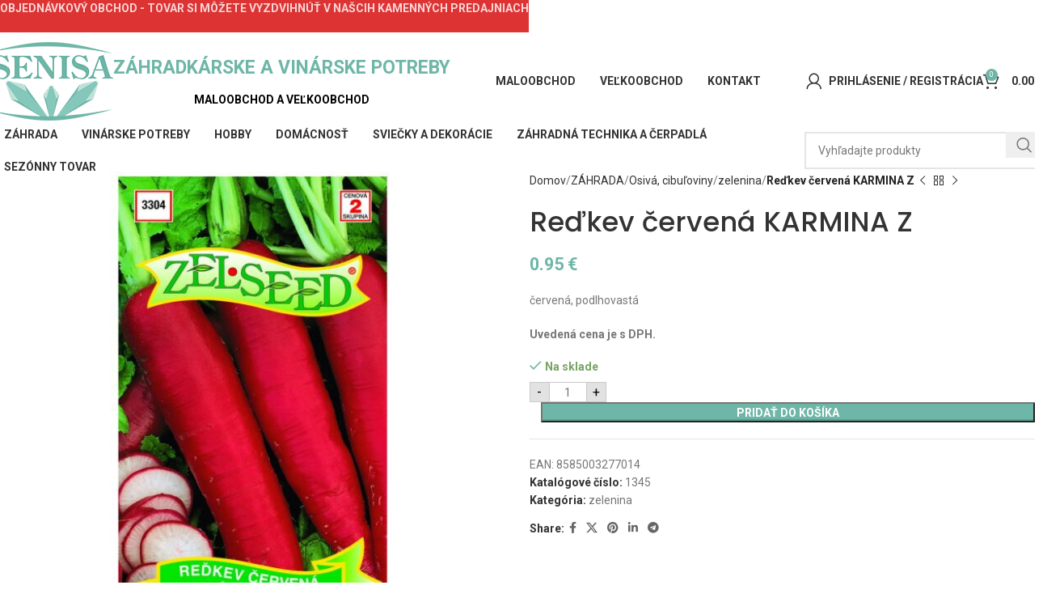

--- FILE ---
content_type: text/html; charset=UTF-8
request_url: https://www.senisa.sk/produkt/redkev-cervena-karmina-z/
body_size: 26843
content:
<!DOCTYPE html>
<html lang="sk-SK">
<head>
	<meta charset="UTF-8">
	<link rel="profile" href="https://gmpg.org/xfn/11">
	<link rel="pingback" href="https://www.senisa.sk/xmlrpc.php">

	<meta name='robots' content='index, follow, max-image-preview:large, max-snippet:-1, max-video-preview:-1' />

	<!-- This site is optimized with the Yoast SEO plugin v24.2 - https://yoast.com/wordpress/plugins/seo/ -->
	<title>Reďkev červená KARMINA Z - Senisa shop</title>
	<meta name="description" content="červená, podlhovastá" />
	<link rel="canonical" href="https://www.senisa.sk/produkt/redkev-cervena-karmina-z/" />
	<meta property="og:locale" content="sk_SK" />
	<meta property="og:type" content="article" />
	<meta property="og:title" content="Reďkev červená KARMINA Z - Senisa shop" />
	<meta property="og:description" content="červená, podlhovastá" />
	<meta property="og:url" content="https://www.senisa.sk/produkt/redkev-cervena-karmina-z/" />
	<meta property="og:site_name" content="Senisa shop" />
	<meta property="article:modified_time" content="2026-01-08T08:38:45+00:00" />
	<meta property="og:image" content="https://www.senisa.sk/wp-content/uploads/2021/10/3304-1.jpg" />
	<meta property="og:image:width" content="551" />
	<meta property="og:image:height" content="1000" />
	<meta property="og:image:type" content="image/jpeg" />
	<meta name="twitter:card" content="summary_large_image" />
	<script type="application/ld+json" class="yoast-schema-graph">{"@context":"https://schema.org","@graph":[{"@type":"WebPage","@id":"https://www.senisa.sk/produkt/redkev-cervena-karmina-z/","url":"https://www.senisa.sk/produkt/redkev-cervena-karmina-z/","name":"Reďkev červená KARMINA Z - Senisa shop","isPartOf":{"@id":"https://www.senisa.sk/#website"},"primaryImageOfPage":{"@id":"https://www.senisa.sk/produkt/redkev-cervena-karmina-z/#primaryimage"},"image":{"@id":"https://www.senisa.sk/produkt/redkev-cervena-karmina-z/#primaryimage"},"thumbnailUrl":"https://www.senisa.sk/wp-content/uploads/2021/10/3304-1.jpg","datePublished":"2021-10-12T13:35:56+00:00","dateModified":"2026-01-08T08:38:45+00:00","description":"červená, podlhovastá","breadcrumb":{"@id":"https://www.senisa.sk/produkt/redkev-cervena-karmina-z/#breadcrumb"},"inLanguage":"sk-SK","potentialAction":[{"@type":"ReadAction","target":["https://www.senisa.sk/produkt/redkev-cervena-karmina-z/"]}]},{"@type":"ImageObject","inLanguage":"sk-SK","@id":"https://www.senisa.sk/produkt/redkev-cervena-karmina-z/#primaryimage","url":"https://www.senisa.sk/wp-content/uploads/2021/10/3304-1.jpg","contentUrl":"https://www.senisa.sk/wp-content/uploads/2021/10/3304-1.jpg","width":551,"height":1000},{"@type":"BreadcrumbList","@id":"https://www.senisa.sk/produkt/redkev-cervena-karmina-z/#breadcrumb","itemListElement":[{"@type":"ListItem","position":1,"name":"Domovská stránka","item":"https://www.senisa.sk/"},{"@type":"ListItem","position":2,"name":"Obchod","item":"https://www.senisa.sk/obchod/"},{"@type":"ListItem","position":3,"name":"Reďkev červená KARMINA Z"}]},{"@type":"WebSite","@id":"https://www.senisa.sk/#website","url":"https://www.senisa.sk/","name":"Senisa shop","description":"","potentialAction":[{"@type":"SearchAction","target":{"@type":"EntryPoint","urlTemplate":"https://www.senisa.sk/?s={search_term_string}"},"query-input":{"@type":"PropertyValueSpecification","valueRequired":true,"valueName":"search_term_string"}}],"inLanguage":"sk-SK"}]}</script>
	<!-- / Yoast SEO plugin. -->


<link rel='dns-prefetch' href='//fonts.googleapis.com' />
<link rel="alternate" type="application/rss+xml" title="RSS kanál: Senisa shop &raquo;" href="https://www.senisa.sk/feed/" />
<link rel="alternate" type="application/rss+xml" title="RSS kanál komentárov webu Senisa shop &raquo;" href="https://www.senisa.sk/comments/feed/" />
<link rel="alternate" type="application/rss+xml" title="RSS kanál komentárov webu Senisa shop &raquo; ku článku Reďkev červená KARMINA Z" href="https://www.senisa.sk/produkt/redkev-cervena-karmina-z/feed/" />
<link rel="alternate" title="oEmbed (JSON)" type="application/json+oembed" href="https://www.senisa.sk/wp-json/oembed/1.0/embed?url=https%3A%2F%2Fwww.senisa.sk%2Fprodukt%2Fredkev-cervena-karmina-z%2F" />
<link rel="alternate" title="oEmbed (XML)" type="text/xml+oembed" href="https://www.senisa.sk/wp-json/oembed/1.0/embed?url=https%3A%2F%2Fwww.senisa.sk%2Fprodukt%2Fredkev-cervena-karmina-z%2F&#038;format=xml" />
<style id='wp-img-auto-sizes-contain-inline-css' type='text/css'>
img:is([sizes=auto i],[sizes^="auto," i]){contain-intrinsic-size:3000px 1500px}
/*# sourceURL=wp-img-auto-sizes-contain-inline-css */
</style>
<style id='wp-block-library-inline-css' type='text/css'>
:root{--wp-block-synced-color:#7a00df;--wp-block-synced-color--rgb:122,0,223;--wp-bound-block-color:var(--wp-block-synced-color);--wp-editor-canvas-background:#ddd;--wp-admin-theme-color:#007cba;--wp-admin-theme-color--rgb:0,124,186;--wp-admin-theme-color-darker-10:#006ba1;--wp-admin-theme-color-darker-10--rgb:0,107,160.5;--wp-admin-theme-color-darker-20:#005a87;--wp-admin-theme-color-darker-20--rgb:0,90,135;--wp-admin-border-width-focus:2px}@media (min-resolution:192dpi){:root{--wp-admin-border-width-focus:1.5px}}.wp-element-button{cursor:pointer}:root .has-very-light-gray-background-color{background-color:#eee}:root .has-very-dark-gray-background-color{background-color:#313131}:root .has-very-light-gray-color{color:#eee}:root .has-very-dark-gray-color{color:#313131}:root .has-vivid-green-cyan-to-vivid-cyan-blue-gradient-background{background:linear-gradient(135deg,#00d084,#0693e3)}:root .has-purple-crush-gradient-background{background:linear-gradient(135deg,#34e2e4,#4721fb 50%,#ab1dfe)}:root .has-hazy-dawn-gradient-background{background:linear-gradient(135deg,#faaca8,#dad0ec)}:root .has-subdued-olive-gradient-background{background:linear-gradient(135deg,#fafae1,#67a671)}:root .has-atomic-cream-gradient-background{background:linear-gradient(135deg,#fdd79a,#004a59)}:root .has-nightshade-gradient-background{background:linear-gradient(135deg,#330968,#31cdcf)}:root .has-midnight-gradient-background{background:linear-gradient(135deg,#020381,#2874fc)}:root{--wp--preset--font-size--normal:16px;--wp--preset--font-size--huge:42px}.has-regular-font-size{font-size:1em}.has-larger-font-size{font-size:2.625em}.has-normal-font-size{font-size:var(--wp--preset--font-size--normal)}.has-huge-font-size{font-size:var(--wp--preset--font-size--huge)}.has-text-align-center{text-align:center}.has-text-align-left{text-align:left}.has-text-align-right{text-align:right}.has-fit-text{white-space:nowrap!important}#end-resizable-editor-section{display:none}.aligncenter{clear:both}.items-justified-left{justify-content:flex-start}.items-justified-center{justify-content:center}.items-justified-right{justify-content:flex-end}.items-justified-space-between{justify-content:space-between}.screen-reader-text{border:0;clip-path:inset(50%);height:1px;margin:-1px;overflow:hidden;padding:0;position:absolute;width:1px;word-wrap:normal!important}.screen-reader-text:focus{background-color:#ddd;clip-path:none;color:#444;display:block;font-size:1em;height:auto;left:5px;line-height:normal;padding:15px 23px 14px;text-decoration:none;top:5px;width:auto;z-index:100000}html :where(.has-border-color){border-style:solid}html :where([style*=border-top-color]){border-top-style:solid}html :where([style*=border-right-color]){border-right-style:solid}html :where([style*=border-bottom-color]){border-bottom-style:solid}html :where([style*=border-left-color]){border-left-style:solid}html :where([style*=border-width]){border-style:solid}html :where([style*=border-top-width]){border-top-style:solid}html :where([style*=border-right-width]){border-right-style:solid}html :where([style*=border-bottom-width]){border-bottom-style:solid}html :where([style*=border-left-width]){border-left-style:solid}html :where(img[class*=wp-image-]){height:auto;max-width:100%}:where(figure){margin:0 0 1em}html :where(.is-position-sticky){--wp-admin--admin-bar--position-offset:var(--wp-admin--admin-bar--height,0px)}@media screen and (max-width:600px){html :where(.is-position-sticky){--wp-admin--admin-bar--position-offset:0px}}

/*# sourceURL=wp-block-library-inline-css */
</style><link rel='stylesheet' id='wc-blocks-style-css' href='https://www.senisa.sk/wp-content/plugins/woocommerce/assets/client/blocks/wc-blocks.css?ver=wc-9.5.3' type='text/css' media='all' />
<style id='global-styles-inline-css' type='text/css'>
:root{--wp--preset--aspect-ratio--square: 1;--wp--preset--aspect-ratio--4-3: 4/3;--wp--preset--aspect-ratio--3-4: 3/4;--wp--preset--aspect-ratio--3-2: 3/2;--wp--preset--aspect-ratio--2-3: 2/3;--wp--preset--aspect-ratio--16-9: 16/9;--wp--preset--aspect-ratio--9-16: 9/16;--wp--preset--color--black: #000000;--wp--preset--color--cyan-bluish-gray: #abb8c3;--wp--preset--color--white: #ffffff;--wp--preset--color--pale-pink: #f78da7;--wp--preset--color--vivid-red: #cf2e2e;--wp--preset--color--luminous-vivid-orange: #ff6900;--wp--preset--color--luminous-vivid-amber: #fcb900;--wp--preset--color--light-green-cyan: #7bdcb5;--wp--preset--color--vivid-green-cyan: #00d084;--wp--preset--color--pale-cyan-blue: #8ed1fc;--wp--preset--color--vivid-cyan-blue: #0693e3;--wp--preset--color--vivid-purple: #9b51e0;--wp--preset--gradient--vivid-cyan-blue-to-vivid-purple: linear-gradient(135deg,rgb(6,147,227) 0%,rgb(155,81,224) 100%);--wp--preset--gradient--light-green-cyan-to-vivid-green-cyan: linear-gradient(135deg,rgb(122,220,180) 0%,rgb(0,208,130) 100%);--wp--preset--gradient--luminous-vivid-amber-to-luminous-vivid-orange: linear-gradient(135deg,rgb(252,185,0) 0%,rgb(255,105,0) 100%);--wp--preset--gradient--luminous-vivid-orange-to-vivid-red: linear-gradient(135deg,rgb(255,105,0) 0%,rgb(207,46,46) 100%);--wp--preset--gradient--very-light-gray-to-cyan-bluish-gray: linear-gradient(135deg,rgb(238,238,238) 0%,rgb(169,184,195) 100%);--wp--preset--gradient--cool-to-warm-spectrum: linear-gradient(135deg,rgb(74,234,220) 0%,rgb(151,120,209) 20%,rgb(207,42,186) 40%,rgb(238,44,130) 60%,rgb(251,105,98) 80%,rgb(254,248,76) 100%);--wp--preset--gradient--blush-light-purple: linear-gradient(135deg,rgb(255,206,236) 0%,rgb(152,150,240) 100%);--wp--preset--gradient--blush-bordeaux: linear-gradient(135deg,rgb(254,205,165) 0%,rgb(254,45,45) 50%,rgb(107,0,62) 100%);--wp--preset--gradient--luminous-dusk: linear-gradient(135deg,rgb(255,203,112) 0%,rgb(199,81,192) 50%,rgb(65,88,208) 100%);--wp--preset--gradient--pale-ocean: linear-gradient(135deg,rgb(255,245,203) 0%,rgb(182,227,212) 50%,rgb(51,167,181) 100%);--wp--preset--gradient--electric-grass: linear-gradient(135deg,rgb(202,248,128) 0%,rgb(113,206,126) 100%);--wp--preset--gradient--midnight: linear-gradient(135deg,rgb(2,3,129) 0%,rgb(40,116,252) 100%);--wp--preset--font-size--small: 13px;--wp--preset--font-size--medium: 20px;--wp--preset--font-size--large: 36px;--wp--preset--font-size--x-large: 42px;--wp--preset--font-family--inter: "Inter", sans-serif;--wp--preset--font-family--cardo: Cardo;--wp--preset--spacing--20: 0.44rem;--wp--preset--spacing--30: 0.67rem;--wp--preset--spacing--40: 1rem;--wp--preset--spacing--50: 1.5rem;--wp--preset--spacing--60: 2.25rem;--wp--preset--spacing--70: 3.38rem;--wp--preset--spacing--80: 5.06rem;--wp--preset--shadow--natural: 6px 6px 9px rgba(0, 0, 0, 0.2);--wp--preset--shadow--deep: 12px 12px 50px rgba(0, 0, 0, 0.4);--wp--preset--shadow--sharp: 6px 6px 0px rgba(0, 0, 0, 0.2);--wp--preset--shadow--outlined: 6px 6px 0px -3px rgb(255, 255, 255), 6px 6px rgb(0, 0, 0);--wp--preset--shadow--crisp: 6px 6px 0px rgb(0, 0, 0);}:where(.is-layout-flex){gap: 0.5em;}:where(.is-layout-grid){gap: 0.5em;}body .is-layout-flex{display: flex;}.is-layout-flex{flex-wrap: wrap;align-items: center;}.is-layout-flex > :is(*, div){margin: 0;}body .is-layout-grid{display: grid;}.is-layout-grid > :is(*, div){margin: 0;}:where(.wp-block-columns.is-layout-flex){gap: 2em;}:where(.wp-block-columns.is-layout-grid){gap: 2em;}:where(.wp-block-post-template.is-layout-flex){gap: 1.25em;}:where(.wp-block-post-template.is-layout-grid){gap: 1.25em;}.has-black-color{color: var(--wp--preset--color--black) !important;}.has-cyan-bluish-gray-color{color: var(--wp--preset--color--cyan-bluish-gray) !important;}.has-white-color{color: var(--wp--preset--color--white) !important;}.has-pale-pink-color{color: var(--wp--preset--color--pale-pink) !important;}.has-vivid-red-color{color: var(--wp--preset--color--vivid-red) !important;}.has-luminous-vivid-orange-color{color: var(--wp--preset--color--luminous-vivid-orange) !important;}.has-luminous-vivid-amber-color{color: var(--wp--preset--color--luminous-vivid-amber) !important;}.has-light-green-cyan-color{color: var(--wp--preset--color--light-green-cyan) !important;}.has-vivid-green-cyan-color{color: var(--wp--preset--color--vivid-green-cyan) !important;}.has-pale-cyan-blue-color{color: var(--wp--preset--color--pale-cyan-blue) !important;}.has-vivid-cyan-blue-color{color: var(--wp--preset--color--vivid-cyan-blue) !important;}.has-vivid-purple-color{color: var(--wp--preset--color--vivid-purple) !important;}.has-black-background-color{background-color: var(--wp--preset--color--black) !important;}.has-cyan-bluish-gray-background-color{background-color: var(--wp--preset--color--cyan-bluish-gray) !important;}.has-white-background-color{background-color: var(--wp--preset--color--white) !important;}.has-pale-pink-background-color{background-color: var(--wp--preset--color--pale-pink) !important;}.has-vivid-red-background-color{background-color: var(--wp--preset--color--vivid-red) !important;}.has-luminous-vivid-orange-background-color{background-color: var(--wp--preset--color--luminous-vivid-orange) !important;}.has-luminous-vivid-amber-background-color{background-color: var(--wp--preset--color--luminous-vivid-amber) !important;}.has-light-green-cyan-background-color{background-color: var(--wp--preset--color--light-green-cyan) !important;}.has-vivid-green-cyan-background-color{background-color: var(--wp--preset--color--vivid-green-cyan) !important;}.has-pale-cyan-blue-background-color{background-color: var(--wp--preset--color--pale-cyan-blue) !important;}.has-vivid-cyan-blue-background-color{background-color: var(--wp--preset--color--vivid-cyan-blue) !important;}.has-vivid-purple-background-color{background-color: var(--wp--preset--color--vivid-purple) !important;}.has-black-border-color{border-color: var(--wp--preset--color--black) !important;}.has-cyan-bluish-gray-border-color{border-color: var(--wp--preset--color--cyan-bluish-gray) !important;}.has-white-border-color{border-color: var(--wp--preset--color--white) !important;}.has-pale-pink-border-color{border-color: var(--wp--preset--color--pale-pink) !important;}.has-vivid-red-border-color{border-color: var(--wp--preset--color--vivid-red) !important;}.has-luminous-vivid-orange-border-color{border-color: var(--wp--preset--color--luminous-vivid-orange) !important;}.has-luminous-vivid-amber-border-color{border-color: var(--wp--preset--color--luminous-vivid-amber) !important;}.has-light-green-cyan-border-color{border-color: var(--wp--preset--color--light-green-cyan) !important;}.has-vivid-green-cyan-border-color{border-color: var(--wp--preset--color--vivid-green-cyan) !important;}.has-pale-cyan-blue-border-color{border-color: var(--wp--preset--color--pale-cyan-blue) !important;}.has-vivid-cyan-blue-border-color{border-color: var(--wp--preset--color--vivid-cyan-blue) !important;}.has-vivid-purple-border-color{border-color: var(--wp--preset--color--vivid-purple) !important;}.has-vivid-cyan-blue-to-vivid-purple-gradient-background{background: var(--wp--preset--gradient--vivid-cyan-blue-to-vivid-purple) !important;}.has-light-green-cyan-to-vivid-green-cyan-gradient-background{background: var(--wp--preset--gradient--light-green-cyan-to-vivid-green-cyan) !important;}.has-luminous-vivid-amber-to-luminous-vivid-orange-gradient-background{background: var(--wp--preset--gradient--luminous-vivid-amber-to-luminous-vivid-orange) !important;}.has-luminous-vivid-orange-to-vivid-red-gradient-background{background: var(--wp--preset--gradient--luminous-vivid-orange-to-vivid-red) !important;}.has-very-light-gray-to-cyan-bluish-gray-gradient-background{background: var(--wp--preset--gradient--very-light-gray-to-cyan-bluish-gray) !important;}.has-cool-to-warm-spectrum-gradient-background{background: var(--wp--preset--gradient--cool-to-warm-spectrum) !important;}.has-blush-light-purple-gradient-background{background: var(--wp--preset--gradient--blush-light-purple) !important;}.has-blush-bordeaux-gradient-background{background: var(--wp--preset--gradient--blush-bordeaux) !important;}.has-luminous-dusk-gradient-background{background: var(--wp--preset--gradient--luminous-dusk) !important;}.has-pale-ocean-gradient-background{background: var(--wp--preset--gradient--pale-ocean) !important;}.has-electric-grass-gradient-background{background: var(--wp--preset--gradient--electric-grass) !important;}.has-midnight-gradient-background{background: var(--wp--preset--gradient--midnight) !important;}.has-small-font-size{font-size: var(--wp--preset--font-size--small) !important;}.has-medium-font-size{font-size: var(--wp--preset--font-size--medium) !important;}.has-large-font-size{font-size: var(--wp--preset--font-size--large) !important;}.has-x-large-font-size{font-size: var(--wp--preset--font-size--x-large) !important;}
/*# sourceURL=global-styles-inline-css */
</style>

<style id='classic-theme-styles-inline-css' type='text/css'>
/*! This file is auto-generated */
.wp-block-button__link{color:#fff;background-color:#32373c;border-radius:9999px;box-shadow:none;text-decoration:none;padding:calc(.667em + 2px) calc(1.333em + 2px);font-size:1.125em}.wp-block-file__button{background:#32373c;color:#fff;text-decoration:none}
/*# sourceURL=/wp-includes/css/classic-themes.min.css */
</style>
<style id='woocommerce-inline-inline-css' type='text/css'>
.woocommerce form .form-row .required { visibility: visible; }
/*# sourceURL=woocommerce-inline-inline-css */
</style>
<link rel='stylesheet' id='woo_conditional_shipping_css-css' href='https://www.senisa.sk/wp-content/plugins/woo-conditional-shipping-pro/includes/frontend/../../frontend/css/woo-conditional-shipping.css?ver=3.3.0.free' type='text/css' media='all' />
<link rel='stylesheet' id='js_composer_front-css' href='https://www.senisa.sk/wp-content/plugins/js_composer/assets/css/js_composer.min.css?ver=8.1' type='text/css' media='all' />
<link rel='stylesheet' id='woodmart-style-css' href='https://www.senisa.sk/wp-content/themes/woodmart/css/parts/base.min.css?ver=8.0.6' type='text/css' media='all' />
<link rel='stylesheet' id='wd-helpers-wpb-elem-css' href='https://www.senisa.sk/wp-content/themes/woodmart/css/parts/helpers-wpb-elem.min.css?ver=8.0.6' type='text/css' media='all' />
<link rel='stylesheet' id='wd-widget-product-cat-css' href='https://www.senisa.sk/wp-content/themes/woodmart/css/parts/woo-widget-product-cat.min.css?ver=8.0.6' type='text/css' media='all' />
<link rel='stylesheet' id='wd-revolution-slider-css' href='https://www.senisa.sk/wp-content/themes/woodmart/css/parts/int-rev-slider.min.css?ver=8.0.6' type='text/css' media='all' />
<link rel='stylesheet' id='wd-wpbakery-base-css' href='https://www.senisa.sk/wp-content/themes/woodmart/css/parts/int-wpb-base.min.css?ver=8.0.6' type='text/css' media='all' />
<link rel='stylesheet' id='wd-wpbakery-base-deprecated-css' href='https://www.senisa.sk/wp-content/themes/woodmart/css/parts/int-wpb-base-deprecated.min.css?ver=8.0.6' type='text/css' media='all' />
<link rel='stylesheet' id='wd-notices-fixed-css' href='https://www.senisa.sk/wp-content/themes/woodmart/css/parts/woo-opt-sticky-notices-old.min.css?ver=8.0.6' type='text/css' media='all' />
<link rel='stylesheet' id='wd-woocommerce-base-css' href='https://www.senisa.sk/wp-content/themes/woodmart/css/parts/woocommerce-base.min.css?ver=8.0.6' type='text/css' media='all' />
<link rel='stylesheet' id='wd-mod-star-rating-css' href='https://www.senisa.sk/wp-content/themes/woodmart/css/parts/mod-star-rating.min.css?ver=8.0.6' type='text/css' media='all' />
<link rel='stylesheet' id='wd-woo-el-track-order-css' href='https://www.senisa.sk/wp-content/themes/woodmart/css/parts/woo-el-track-order.min.css?ver=8.0.6' type='text/css' media='all' />
<link rel='stylesheet' id='wd-woocommerce-block-notices-css' href='https://www.senisa.sk/wp-content/themes/woodmart/css/parts/woo-mod-block-notices.min.css?ver=8.0.6' type='text/css' media='all' />
<link rel='stylesheet' id='wd-woo-mod-quantity-css' href='https://www.senisa.sk/wp-content/themes/woodmart/css/parts/woo-mod-quantity.min.css?ver=8.0.6' type='text/css' media='all' />
<link rel='stylesheet' id='wd-woo-single-prod-el-base-css' href='https://www.senisa.sk/wp-content/themes/woodmart/css/parts/woo-single-prod-el-base.min.css?ver=8.0.6' type='text/css' media='all' />
<link rel='stylesheet' id='wd-woo-mod-stock-status-css' href='https://www.senisa.sk/wp-content/themes/woodmart/css/parts/woo-mod-stock-status.min.css?ver=8.0.6' type='text/css' media='all' />
<link rel='stylesheet' id='wd-woo-mod-shop-attributes-css' href='https://www.senisa.sk/wp-content/themes/woodmart/css/parts/woo-mod-shop-attributes.min.css?ver=8.0.6' type='text/css' media='all' />
<link rel='stylesheet' id='wd-wp-blocks-css' href='https://www.senisa.sk/wp-content/themes/woodmart/css/parts/wp-blocks.min.css?ver=8.0.6' type='text/css' media='all' />
<link rel='stylesheet' id='child-style-css' href='https://www.senisa.sk/wp-content/themes/woodmart-child/style.css?ver=8.0.6' type='text/css' media='all' />
<link rel='stylesheet' id='wd-header-base-css' href='https://www.senisa.sk/wp-content/themes/woodmart/css/parts/header-base.min.css?ver=8.0.6' type='text/css' media='all' />
<link rel='stylesheet' id='wd-mod-tools-css' href='https://www.senisa.sk/wp-content/themes/woodmart/css/parts/mod-tools.min.css?ver=8.0.6' type='text/css' media='all' />
<link rel='stylesheet' id='wd-header-elements-base-css' href='https://www.senisa.sk/wp-content/themes/woodmart/css/parts/header-el-base.min.css?ver=8.0.6' type='text/css' media='all' />
<link rel='stylesheet' id='wd-social-icons-css' href='https://www.senisa.sk/wp-content/themes/woodmart/css/parts/el-social-icons.min.css?ver=8.0.6' type='text/css' media='all' />
<link rel='stylesheet' id='wd-woo-mod-login-form-css' href='https://www.senisa.sk/wp-content/themes/woodmart/css/parts/woo-mod-login-form.min.css?ver=8.0.6' type='text/css' media='all' />
<link rel='stylesheet' id='wd-header-my-account-css' href='https://www.senisa.sk/wp-content/themes/woodmart/css/parts/header-el-my-account.min.css?ver=8.0.6' type='text/css' media='all' />
<link rel='stylesheet' id='wd-header-cart-side-css' href='https://www.senisa.sk/wp-content/themes/woodmart/css/parts/header-el-cart-side.min.css?ver=8.0.6' type='text/css' media='all' />
<link rel='stylesheet' id='wd-header-cart-css' href='https://www.senisa.sk/wp-content/themes/woodmart/css/parts/header-el-cart.min.css?ver=8.0.6' type='text/css' media='all' />
<link rel='stylesheet' id='wd-widget-shopping-cart-css' href='https://www.senisa.sk/wp-content/themes/woodmart/css/parts/woo-widget-shopping-cart.min.css?ver=8.0.6' type='text/css' media='all' />
<link rel='stylesheet' id='wd-widget-product-list-css' href='https://www.senisa.sk/wp-content/themes/woodmart/css/parts/woo-widget-product-list.min.css?ver=8.0.6' type='text/css' media='all' />
<link rel='stylesheet' id='wd-header-mobile-nav-dropdown-css' href='https://www.senisa.sk/wp-content/themes/woodmart/css/parts/header-el-mobile-nav-dropdown.min.css?ver=8.0.6' type='text/css' media='all' />
<link rel='stylesheet' id='wd-header-search-css' href='https://www.senisa.sk/wp-content/themes/woodmart/css/parts/header-el-search.min.css?ver=8.0.6' type='text/css' media='all' />
<link rel='stylesheet' id='wd-header-search-form-css' href='https://www.senisa.sk/wp-content/themes/woodmart/css/parts/header-el-search-form.min.css?ver=8.0.6' type='text/css' media='all' />
<link rel='stylesheet' id='wd-wd-search-results-css' href='https://www.senisa.sk/wp-content/themes/woodmart/css/parts/wd-search-results.min.css?ver=8.0.6' type='text/css' media='all' />
<link rel='stylesheet' id='wd-wd-search-form-css' href='https://www.senisa.sk/wp-content/themes/woodmart/css/parts/wd-search-form.min.css?ver=8.0.6' type='text/css' media='all' />
<link rel='stylesheet' id='wd-woo-single-prod-predefined-css' href='https://www.senisa.sk/wp-content/themes/woodmart/css/parts/woo-single-prod-predefined.min.css?ver=8.0.6' type='text/css' media='all' />
<link rel='stylesheet' id='wd-woo-single-prod-and-quick-view-predefined-css' href='https://www.senisa.sk/wp-content/themes/woodmart/css/parts/woo-single-prod-and-quick-view-predefined.min.css?ver=8.0.6' type='text/css' media='all' />
<link rel='stylesheet' id='wd-woo-single-prod-el-tabs-predefined-css' href='https://www.senisa.sk/wp-content/themes/woodmart/css/parts/woo-single-prod-el-tabs-predefined.min.css?ver=8.0.6' type='text/css' media='all' />
<link rel='stylesheet' id='wd-photoswipe-css' href='https://www.senisa.sk/wp-content/themes/woodmart/css/parts/lib-photoswipe.min.css?ver=8.0.6' type='text/css' media='all' />
<link rel='stylesheet' id='wd-woo-single-prod-el-gallery-css' href='https://www.senisa.sk/wp-content/themes/woodmart/css/parts/woo-single-prod-el-gallery.min.css?ver=8.0.6' type='text/css' media='all' />
<link rel='stylesheet' id='wd-swiper-css' href='https://www.senisa.sk/wp-content/themes/woodmart/css/parts/lib-swiper.min.css?ver=8.0.6' type='text/css' media='all' />
<link rel='stylesheet' id='wd-swiper-arrows-css' href='https://www.senisa.sk/wp-content/themes/woodmart/css/parts/lib-swiper-arrows.min.css?ver=8.0.6' type='text/css' media='all' />
<link rel='stylesheet' id='wd-woo-single-prod-el-navigation-css' href='https://www.senisa.sk/wp-content/themes/woodmart/css/parts/woo-single-prod-el-navigation.min.css?ver=8.0.6' type='text/css' media='all' />
<link rel='stylesheet' id='wd-tabs-css' href='https://www.senisa.sk/wp-content/themes/woodmart/css/parts/el-tabs.min.css?ver=8.0.6' type='text/css' media='all' />
<link rel='stylesheet' id='wd-woo-single-prod-el-tabs-opt-layout-tabs-css' href='https://www.senisa.sk/wp-content/themes/woodmart/css/parts/woo-single-prod-el-tabs-opt-layout-tabs.min.css?ver=8.0.6' type='text/css' media='all' />
<link rel='stylesheet' id='wd-accordion-css' href='https://www.senisa.sk/wp-content/themes/woodmart/css/parts/el-accordion.min.css?ver=8.0.6' type='text/css' media='all' />
<link rel='stylesheet' id='wd-accordion-elem-wpb-css' href='https://www.senisa.sk/wp-content/themes/woodmart/css/parts/el-accordion-wpb-elem.min.css?ver=8.0.6' type='text/css' media='all' />
<link rel='stylesheet' id='wd-product-loop-css' href='https://www.senisa.sk/wp-content/themes/woodmart/css/parts/woo-product-loop.min.css?ver=8.0.6' type='text/css' media='all' />
<link rel='stylesheet' id='wd-product-loop-standard-css' href='https://www.senisa.sk/wp-content/themes/woodmart/css/parts/woo-product-loop-standard.min.css?ver=8.0.6' type='text/css' media='all' />
<link rel='stylesheet' id='wd-woo-mod-add-btn-replace-css' href='https://www.senisa.sk/wp-content/themes/woodmart/css/parts/woo-mod-add-btn-replace.min.css?ver=8.0.6' type='text/css' media='all' />
<link rel='stylesheet' id='wd-mfp-popup-css' href='https://www.senisa.sk/wp-content/themes/woodmart/css/parts/lib-magnific-popup.min.css?ver=8.0.6' type='text/css' media='all' />
<link rel='stylesheet' id='wd-swiper-pagin-css' href='https://www.senisa.sk/wp-content/themes/woodmart/css/parts/lib-swiper-pagin.min.css?ver=8.0.6' type='text/css' media='all' />
<link rel='stylesheet' id='wd-footer-base-css' href='https://www.senisa.sk/wp-content/themes/woodmart/css/parts/footer-base.min.css?ver=8.0.6' type='text/css' media='all' />
<link rel='stylesheet' id='wd-mod-nav-menu-label-css' href='https://www.senisa.sk/wp-content/themes/woodmart/css/parts/mod-nav-menu-label.min.css?ver=8.0.6' type='text/css' media='all' />
<link rel='stylesheet' id='wd-scroll-top-css' href='https://www.senisa.sk/wp-content/themes/woodmart/css/parts/opt-scrolltotop.min.css?ver=8.0.6' type='text/css' media='all' />
<link rel='stylesheet' id='wd-header-banner-css' href='https://www.senisa.sk/wp-content/themes/woodmart/css/parts/opt-header-banner.min.css?ver=8.0.6' type='text/css' media='all' />
<link rel='stylesheet' id='wd-header-my-account-sidebar-css' href='https://www.senisa.sk/wp-content/themes/woodmart/css/parts/header-el-my-account-sidebar.min.css?ver=8.0.6' type='text/css' media='all' />
<link rel='stylesheet' id='wd-cookies-popup-css' href='https://www.senisa.sk/wp-content/themes/woodmart/css/parts/opt-cookies.min.css?ver=8.0.6' type='text/css' media='all' />
<link rel='stylesheet' id='xts-style-header_567718-css' href='https://www.senisa.sk/wp-content/uploads/2025/01/xts-header_567718-1736412297.css?ver=8.0.6' type='text/css' media='all' />
<link rel='stylesheet' id='xts-style-theme_settings_default-css' href='https://www.senisa.sk/wp-content/uploads/2025/01/xts-theme_settings_default-1736412442.css?ver=8.0.6' type='text/css' media='all' />
<link rel='stylesheet' id='xts-google-fonts-css' href='https://fonts.googleapis.com/css?family=Roboto%3A400%2C700%7CPoppins%3A400%2C600%2C500&#038;ver=8.0.6' type='text/css' media='all' />
<script type="text/javascript" src="https://www.senisa.sk/wp-includes/js/jquery/jquery.min.js?ver=3.7.1" id="jquery-core-js"></script>
<script type="text/javascript" src="https://www.senisa.sk/wp-includes/js/jquery/jquery-migrate.min.js?ver=3.4.1" id="jquery-migrate-js"></script>
<script type="text/javascript" src="https://www.senisa.sk/wp-content/plugins/woocommerce/assets/js/jquery-blockui/jquery.blockUI.min.js?ver=2.7.0-wc.9.5.3" id="jquery-blockui-js" data-wp-strategy="defer"></script>
<script type="text/javascript" id="wc-add-to-cart-js-extra">
/* <![CDATA[ */
var wc_add_to_cart_params = {"ajax_url":"/wp-admin/admin-ajax.php","wc_ajax_url":"/?wc-ajax=%%endpoint%%","i18n_view_cart":"Zobrazi\u0165 ko\u0161\u00edk","cart_url":"https://www.senisa.sk/kosik/","is_cart":"","cart_redirect_after_add":"no"};
//# sourceURL=wc-add-to-cart-js-extra
/* ]]> */
</script>
<script type="text/javascript" src="https://www.senisa.sk/wp-content/plugins/woocommerce/assets/js/frontend/add-to-cart.min.js?ver=9.5.3" id="wc-add-to-cart-js" data-wp-strategy="defer"></script>
<script type="text/javascript" id="wc-single-product-js-extra">
/* <![CDATA[ */
var wc_single_product_params = {"i18n_required_rating_text":"Pros\u00edm ohodno\u0165te","i18n_product_gallery_trigger_text":"View full-screen image gallery","review_rating_required":"yes","flexslider":{"rtl":false,"animation":"slide","smoothHeight":true,"directionNav":false,"controlNav":"thumbnails","slideshow":false,"animationSpeed":500,"animationLoop":false,"allowOneSlide":false},"zoom_enabled":"","zoom_options":[],"photoswipe_enabled":"","photoswipe_options":{"shareEl":false,"closeOnScroll":false,"history":false,"hideAnimationDuration":0,"showAnimationDuration":0},"flexslider_enabled":""};
//# sourceURL=wc-single-product-js-extra
/* ]]> */
</script>
<script type="text/javascript" src="https://www.senisa.sk/wp-content/plugins/woocommerce/assets/js/frontend/single-product.min.js?ver=9.5.3" id="wc-single-product-js" defer="defer" data-wp-strategy="defer"></script>
<script type="text/javascript" src="https://www.senisa.sk/wp-content/plugins/woocommerce/assets/js/js-cookie/js.cookie.min.js?ver=2.1.4-wc.9.5.3" id="js-cookie-js" defer="defer" data-wp-strategy="defer"></script>
<script type="text/javascript" id="woocommerce-js-extra">
/* <![CDATA[ */
var woocommerce_params = {"ajax_url":"/wp-admin/admin-ajax.php","wc_ajax_url":"/?wc-ajax=%%endpoint%%"};
//# sourceURL=woocommerce-js-extra
/* ]]> */
</script>
<script type="text/javascript" src="https://www.senisa.sk/wp-content/plugins/woocommerce/assets/js/frontend/woocommerce.min.js?ver=9.5.3" id="woocommerce-js" defer="defer" data-wp-strategy="defer"></script>
<script type="text/javascript" src="https://www.senisa.sk/wp-content/plugins/js_composer/assets/js/vendors/woocommerce-add-to-cart.js?ver=8.1" id="vc_woocommerce-add-to-cart-js-js"></script>
<script type="text/javascript" id="woo-conditional-payments-js-js-extra">
/* <![CDATA[ */
var conditional_payments_settings = {"name_address_fields":[]};
//# sourceURL=woo-conditional-payments-js-js-extra
/* ]]> */
</script>
<script type="text/javascript" src="https://www.senisa.sk/wp-content/plugins/conditional-payments-for-woocommerce-pro/includes/frontend/../../frontend/js/woo-conditional-payments.js?ver=2.3.4" id="woo-conditional-payments-js-js"></script>
<script type="text/javascript" src="https://www.senisa.sk/wp-content/plugins/woocommerce/assets/js/jquery-cookie/jquery.cookie.min.js?ver=1.4.1-wc.9.5.3" id="jquery-cookie-js" data-wp-strategy="defer"></script>
<script type="text/javascript" src="https://www.senisa.sk/wp-content/plugins/woo-conditional-shipping-pro/includes/frontend/../../frontend/js/woo-conditional-shipping.js?ver=3.3.0.free" id="woo-conditional-shipping-js-js"></script>
<script type="text/javascript" src="https://www.senisa.sk/wp-content/themes/woodmart/js/libs/device.min.js?ver=8.0.6" id="wd-device-library-js"></script>
<script type="text/javascript" src="https://www.senisa.sk/wp-content/themes/woodmart/js/scripts/global/scrollBar.min.js?ver=8.0.6" id="wd-scrollbar-js"></script>
<script></script><link rel="https://api.w.org/" href="https://www.senisa.sk/wp-json/" /><link rel="alternate" title="JSON" type="application/json" href="https://www.senisa.sk/wp-json/wp/v2/product/5643" /><link rel="EditURI" type="application/rsd+xml" title="RSD" href="https://www.senisa.sk/xmlrpc.php?rsd" />
<meta name="generator" content="WordPress 6.9" />
<meta name="generator" content="WooCommerce 9.5.3" />
<link rel='shortlink' href='https://www.senisa.sk/?p=5643' />
<style id="woo-custom-stock-status" data-wcss-ver="1.6.2" >.woocommerce div.product .woo-custom-stock-status.in_stock_color { color: #77a464 !important; font-size: inherit }.woo-custom-stock-status.in_stock_color { color: #77a464 !important; font-size: inherit }.wc-block-components-product-badge{display:none!important;}ul .in_stock_color,ul.products .in_stock_color, li.wc-block-grid__product .in_stock_color { color: #77a464 !important; font-size: inherit }.woocommerce-table__product-name .in_stock_color { color: #77a464 !important; font-size: inherit }p.in_stock_color { color: #77a464 !important; font-size: inherit }.woocommerce div.product .wc-block-components-product-price .woo-custom-stock-status{font-size:16px}.woocommerce div.product .woo-custom-stock-status.only_s_left_in_stock_color { color: #77a464 !important; font-size: inherit }.woo-custom-stock-status.only_s_left_in_stock_color { color: #77a464 !important; font-size: inherit }.wc-block-components-product-badge{display:none!important;}ul .only_s_left_in_stock_color,ul.products .only_s_left_in_stock_color, li.wc-block-grid__product .only_s_left_in_stock_color { color: #77a464 !important; font-size: inherit }.woocommerce-table__product-name .only_s_left_in_stock_color { color: #77a464 !important; font-size: inherit }p.only_s_left_in_stock_color { color: #77a464 !important; font-size: inherit }.woocommerce div.product .wc-block-components-product-price .woo-custom-stock-status{font-size:16px}.woocommerce div.product .woo-custom-stock-status.can_be_backordered_color { color: #77a464 !important; font-size: inherit }.woo-custom-stock-status.can_be_backordered_color { color: #77a464 !important; font-size: inherit }.wc-block-components-product-badge{display:none!important;}ul .can_be_backordered_color,ul.products .can_be_backordered_color, li.wc-block-grid__product .can_be_backordered_color { color: #77a464 !important; font-size: inherit }.woocommerce-table__product-name .can_be_backordered_color { color: #77a464 !important; font-size: inherit }p.can_be_backordered_color { color: #77a464 !important; font-size: inherit }.woocommerce div.product .wc-block-components-product-price .woo-custom-stock-status{font-size:16px}.woocommerce div.product .woo-custom-stock-status.s_in_stock_color { color: #77a464 !important; font-size: inherit }.woo-custom-stock-status.s_in_stock_color { color: #77a464 !important; font-size: inherit }.wc-block-components-product-badge{display:none!important;}ul .s_in_stock_color,ul.products .s_in_stock_color, li.wc-block-grid__product .s_in_stock_color { color: #77a464 !important; font-size: inherit }.woocommerce-table__product-name .s_in_stock_color { color: #77a464 !important; font-size: inherit }p.s_in_stock_color { color: #77a464 !important; font-size: inherit }.woocommerce div.product .wc-block-components-product-price .woo-custom-stock-status{font-size:16px}.woocommerce div.product .woo-custom-stock-status.available_on_backorder_color { color: #f76b2b !important; font-size: inherit }.woo-custom-stock-status.available_on_backorder_color { color: #f76b2b !important; font-size: inherit }.wc-block-components-product-badge{display:none!important;}ul .available_on_backorder_color,ul.products .available_on_backorder_color, li.wc-block-grid__product .available_on_backorder_color { color: #f76b2b !important; font-size: inherit }.woocommerce-table__product-name .available_on_backorder_color { color: #f76b2b !important; font-size: inherit }p.available_on_backorder_color { color: #f76b2b !important; font-size: inherit }.woocommerce div.product .wc-block-components-product-price .woo-custom-stock-status{font-size:16px}.woocommerce div.product .woo-custom-stock-status.out_of_stock_color { color: #ff0000 !important; font-size: inherit }.woo-custom-stock-status.out_of_stock_color { color: #ff0000 !important; font-size: inherit }.wc-block-components-product-badge{display:none!important;}ul .out_of_stock_color,ul.products .out_of_stock_color, li.wc-block-grid__product .out_of_stock_color { color: #ff0000 !important; font-size: inherit }.woocommerce-table__product-name .out_of_stock_color { color: #ff0000 !important; font-size: inherit }p.out_of_stock_color { color: #ff0000 !important; font-size: inherit }.woocommerce div.product .wc-block-components-product-price .woo-custom-stock-status{font-size:16px}.woocommerce div.product .woo-custom-stock-status.grouped_product_stock_status_color { color: #77a464 !important; font-size: inherit }.woo-custom-stock-status.grouped_product_stock_status_color { color: #77a464 !important; font-size: inherit }.wc-block-components-product-badge{display:none!important;}ul .grouped_product_stock_status_color,ul.products .grouped_product_stock_status_color, li.wc-block-grid__product .grouped_product_stock_status_color { color: #77a464 !important; font-size: inherit }.woocommerce-table__product-name .grouped_product_stock_status_color { color: #77a464 !important; font-size: inherit }p.grouped_product_stock_status_color { color: #77a464 !important; font-size: inherit }.woocommerce div.product .wc-block-components-product-price .woo-custom-stock-status{font-size:16px}.wd-product-stock.stock{display:none}.woocommerce-variation-price:not(:empty)+.woocommerce-variation-availability { margin-left: 0px; }.woocommerce-variation-price{
			display:block!important}.woocommerce-variation-availability{
			display:block!important}</style><!-- woo-custom-stock-status-color-css --><script></script><!-- woo-custom-stock-status-js -->					<meta name="viewport" content="width=device-width, initial-scale=1.0, maximum-scale=1.0, user-scalable=no">
										<noscript><style>.woocommerce-product-gallery{ opacity: 1 !important; }</style></noscript>
	<meta name="generator" content="Powered by WPBakery Page Builder - drag and drop page builder for WordPress."/>
<style>.qib-container input[type='number']:not(#qib_id):not(#qib_id){-moz-appearance:textfield;}.qib-container input[type='number']:not(#qib_id):not(#qib_id)::-webkit-outer-spin-button,.qib-container input[type='number']:not(#qib_id):not(#qib_id)::-webkit-inner-spin-button{-webkit-appearance:none;display:none;margin:0;}form.cart button[type='submit']:not(#qib_id):not(#qib_id),form.cart .qib-container + div:not(#qib_id):not(#qib_id){display:inline-block;margin:0;padding-top:0;padding-bottom:0;float:none;vertical-align:top;text-align:center;}form.cart button[type='submit']:not(#qib_id):not(#qib_id):not(_){line-height:1;}form.cart button[type='submit']:not(#qib_id):not(#qib_id):not(_):not(_){height:25px;text-align:center;}form.cart .qib-container + button[type='submit']:not(#qib_id):not(#qib_id),form.cart .qib-container + div:not(#qib_id):not(#qib_id):not(_){margin-left:1em;}form.cart button[type='submit']:focus:not(#qib_id):not(#qib_id){outline-width:2px;outline-offset:-2px;outline-style:solid;}.qib-container div.quantity:not(#qib_id):not(#qib_id) {float:left;line-height:1;display:inline-block;margin:0;padding:0;border:none;border-radius:0;width:auto;min-height:initial;min-width:initial;max-height:initial;max-width:initial;}.qib-button:not(#qib_id):not(#qib_id){line-height:1;display:inline-block;margin:0;padding:0;box-sizing:border-box;height:25px;width:25px;color:black;background:#e2e2e2;border-color:#cac9c9;float:left;min-height:initial;min-width:initial;max-height:initial;max-width:initial;vertical-align:middle;font-size:16px;letter-spacing:0;border-style:solid;border-width:1px;transition:none;border-radius:0;}.qib-button:focus:not(#qib_id):not(#qib_id) {border:2px #b3b3aa solid;outline:none;}.qib-button:hover:not(#qib_id):not(#qib_id) {background:#d6d5d5;}.qib-container .quantity input.qty:not(#qib_id):not(#qib_id){line-height:1;background:none;text-align:center;vertical-align:middle;margin:0;padding:0;box-sizing:border-box;height:25px;width:45px;min-height:initial;min-width:initial;max-height:initial;max-width:initial;box-shadow:none;font-size:15px;border-style:solid;border-color:#cac9c9;border-width:1px 0;border-radius:0;}.qib-container .quantity input.qty:focus:not(#qib_id):not(#qib_id) {border-color:#cac9c9;outline:none;border-width:2px 1px;border-style:solid;}.woocommerce table.cart td.product-quantity:not(#qib_id):not(#qib_id){white-space:nowrap;}@media (min-width:768px){.woocommerce table.cart td.product-quantity:not(#qib_id):not(#qib_id){text-align:center;}}@media (min-width:768px){.woocommerce table.cart td.product-quantity .qib-container:not(#qib_id):not(#qib_id){display:flex;justify-content:center;}}.qib-container:not(#qib_id):not(#qib_id) {display:inline-block;}.woocommerce-grouped-product-list-item__quantity:not(#qib_id):not(#qib_id){margin:0;padding-left:0;padding-right:0;text-align:left;}.woocommerce-grouped-product-list-item__quantity .qib-container:not(#qib_id):not(#qib_id){display:flex;}.quantity .minus:not(#qib_id):not(#qib_id),.quantity .plus:not(#qib_id):not(#qib_id),.quantity > a:not(#qib_id):not(#qib_id){display:none;}.products.oceanwp-row .qib-container:not(#qib_id):not(#qib_id){margin-bottom:8px;}</style><meta name="generator" content="Powered by Slider Revolution 6.7.24 - responsive, Mobile-Friendly Slider Plugin for WordPress with comfortable drag and drop interface." />
<style class='wp-fonts-local' type='text/css'>
@font-face{font-family:Inter;font-style:normal;font-weight:300 900;font-display:fallback;src:url('https://www.senisa.sk/wp-content/plugins/woocommerce/assets/fonts/Inter-VariableFont_slnt,wght.woff2') format('woff2');font-stretch:normal;}
@font-face{font-family:Cardo;font-style:normal;font-weight:400;font-display:fallback;src:url('https://www.senisa.sk/wp-content/plugins/woocommerce/assets/fonts/cardo_normal_400.woff2') format('woff2');}
</style>
<link rel="icon" href="https://www.senisa.sk/wp-content/uploads/2021/10/senisa-logo-favicon-150x150.png" sizes="32x32" />
<link rel="icon" href="https://www.senisa.sk/wp-content/uploads/2021/10/senisa-logo-favicon.png" sizes="192x192" />
<link rel="apple-touch-icon" href="https://www.senisa.sk/wp-content/uploads/2021/10/senisa-logo-favicon.png" />
<meta name="msapplication-TileImage" content="https://www.senisa.sk/wp-content/uploads/2021/10/senisa-logo-favicon.png" />
<script>function setREVStartSize(e){
			//window.requestAnimationFrame(function() {
				window.RSIW = window.RSIW===undefined ? window.innerWidth : window.RSIW;
				window.RSIH = window.RSIH===undefined ? window.innerHeight : window.RSIH;
				try {
					var pw = document.getElementById(e.c).parentNode.offsetWidth,
						newh;
					pw = pw===0 || isNaN(pw) || (e.l=="fullwidth" || e.layout=="fullwidth") ? window.RSIW : pw;
					e.tabw = e.tabw===undefined ? 0 : parseInt(e.tabw);
					e.thumbw = e.thumbw===undefined ? 0 : parseInt(e.thumbw);
					e.tabh = e.tabh===undefined ? 0 : parseInt(e.tabh);
					e.thumbh = e.thumbh===undefined ? 0 : parseInt(e.thumbh);
					e.tabhide = e.tabhide===undefined ? 0 : parseInt(e.tabhide);
					e.thumbhide = e.thumbhide===undefined ? 0 : parseInt(e.thumbhide);
					e.mh = e.mh===undefined || e.mh=="" || e.mh==="auto" ? 0 : parseInt(e.mh,0);
					if(e.layout==="fullscreen" || e.l==="fullscreen")
						newh = Math.max(e.mh,window.RSIH);
					else{
						e.gw = Array.isArray(e.gw) ? e.gw : [e.gw];
						for (var i in e.rl) if (e.gw[i]===undefined || e.gw[i]===0) e.gw[i] = e.gw[i-1];
						e.gh = e.el===undefined || e.el==="" || (Array.isArray(e.el) && e.el.length==0)? e.gh : e.el;
						e.gh = Array.isArray(e.gh) ? e.gh : [e.gh];
						for (var i in e.rl) if (e.gh[i]===undefined || e.gh[i]===0) e.gh[i] = e.gh[i-1];
											
						var nl = new Array(e.rl.length),
							ix = 0,
							sl;
						e.tabw = e.tabhide>=pw ? 0 : e.tabw;
						e.thumbw = e.thumbhide>=pw ? 0 : e.thumbw;
						e.tabh = e.tabhide>=pw ? 0 : e.tabh;
						e.thumbh = e.thumbhide>=pw ? 0 : e.thumbh;
						for (var i in e.rl) nl[i] = e.rl[i]<window.RSIW ? 0 : e.rl[i];
						sl = nl[0];
						for (var i in nl) if (sl>nl[i] && nl[i]>0) { sl = nl[i]; ix=i;}
						var m = pw>(e.gw[ix]+e.tabw+e.thumbw) ? 1 : (pw-(e.tabw+e.thumbw)) / (e.gw[ix]);
						newh =  (e.gh[ix] * m) + (e.tabh + e.thumbh);
					}
					var el = document.getElementById(e.c);
					if (el!==null && el) el.style.height = newh+"px";
					el = document.getElementById(e.c+"_wrapper");
					if (el!==null && el) {
						el.style.height = newh+"px";
						el.style.display = "block";
					}
				} catch(e){
					console.log("Failure at Presize of Slider:" + e)
				}
			//});
		  };</script>
<style>
		
		</style><noscript><style> .wpb_animate_when_almost_visible { opacity: 1; }</style></noscript><link rel='stylesheet' id='dashicons-css' href='https://www.senisa.sk/wp-includes/css/dashicons.min.css?ver=6.9' type='text/css' media='all' />
<link rel='stylesheet' id='rs-plugin-settings-css' href='//www.senisa.sk/wp-content/plugins/revslider/sr6/assets/css/rs6.css?ver=6.7.24' type='text/css' media='all' />
<style id='rs-plugin-settings-inline-css' type='text/css'>
#rs-demo-id {}
/*# sourceURL=rs-plugin-settings-inline-css */
</style>
</head>

<body class="wp-singular product-template-default single single-product postid-5643 wp-theme-woodmart wp-child-theme-woodmart-child theme-woodmart woocommerce woocommerce-page woocommerce-no-js wrapper-custom  categories-accordion-on header-banner-display header-banner-enabled woodmart-ajax-shop-on notifications-sticky wpb-js-composer js-comp-ver-8.1 vc_responsive">
			<script type="text/javascript" id="wd-flicker-fix">// Flicker fix.</script>	
	
	<div class="wd-page-wrapper website-wrapper">
									<header class="whb-header whb-header_567718 whb-sticky-shadow whb-scroll-stick whb-sticky-real">
					<div class="whb-main-header">
	
<div class="whb-row whb-top-bar whb-not-sticky-row whb-without-bg whb-without-border whb-color-dark whb-hidden-desktop whb-hidden-mobile whb-flex-flex-middle">
	<div class="container">
		<div class="whb-flex-row whb-top-bar-inner">
			<div class="whb-column whb-col-left whb-visible-lg whb-empty-column">
	</div>
<div class="whb-column whb-col-center whb-visible-lg whb-empty-column">
	</div>
<div class="whb-column whb-col-right whb-visible-lg whb-empty-column">
	</div>
<div class="whb-column whb-col-mobile whb-hidden-lg">
				<div id="" class=" wd-social-icons  wd-style-default social-share wd-shape-circle  whb-gcq39di99c7lvyf6qrzz color-scheme-light text-center">
				
				
									<a rel="noopener noreferrer nofollow" href="https://www.facebook.com/sharer/sharer.php?u=https://www.senisa.sk/produkt/redkev-cervena-karmina-z/" target="_blank" class=" wd-social-icon social-facebook" aria-label="Facebook social link">
						<span class="wd-icon"></span>
											</a>
				
									<a rel="noopener noreferrer nofollow" href="https://x.com/share?url=https://www.senisa.sk/produkt/redkev-cervena-karmina-z/" target="_blank" class=" wd-social-icon social-twitter" aria-label="X social link">
						<span class="wd-icon"></span>
											</a>
				
				
				
				
									<a rel="noopener noreferrer nofollow" href="https://pinterest.com/pin/create/button/?url=https://www.senisa.sk/produkt/redkev-cervena-karmina-z/&media=https://www.senisa.sk/wp-content/uploads/2021/10/3304-1.jpg&description=Re%C4%8Fkev+%C4%8Derven%C3%A1+KARMINA+Z" target="_blank" class=" wd-social-icon social-pinterest" aria-label="Pinterest social link">
						<span class="wd-icon"></span>
											</a>
				
				
									<a rel="noopener noreferrer nofollow" href="https://www.linkedin.com/shareArticle?mini=true&url=https://www.senisa.sk/produkt/redkev-cervena-karmina-z/" target="_blank" class=" wd-social-icon social-linkedin" aria-label="Linkedin social link">
						<span class="wd-icon"></span>
											</a>
				
				
				
				
				
				
				
				
				
				
				
				
				
				
				
				
									<a rel="noopener noreferrer nofollow" href="https://telegram.me/share/url?url=https://www.senisa.sk/produkt/redkev-cervena-karmina-z/" target="_blank" class=" wd-social-icon social-tg" aria-label="Telegram social link">
						<span class="wd-icon"></span>
											</a>
				
				
			</div>

		</div>
		</div>
	</div>
</div>

<div class="whb-row whb-general-header whb-sticky-row whb-with-bg whb-without-border whb-color-dark whb-flex-flex-middle">
	<div class="container">
		<div class="whb-flex-row whb-general-header-inner">
			<div class="whb-column whb-col-left whb-visible-lg">
	<div class="site-logo">
	<a href="https://www.senisa.sk/" class="wd-logo wd-main-logo" rel="home" aria-label="Site logo">
		<img src="https://www.senisa.sk/wp-content/uploads/2021/01/senisa-logo.png" alt="Senisa shop" style="max-width: 150px;" />	</a>
	</div>

<div class="wd-header-text reset-last-child "><p style="text-align: center;"><span style="color: #6eb6a7; font-size: 23px;"><strong>ZÁHRADKÁRSKE A VINÁRSKE POTREBY</strong></span></p>
<p style="color: #000000; font-size: 14px; margin: 0px; font-weight: bold; text-align: center;">MALOOBCHOD A VEĽKOOBCHOD</p></div>
</div>
<div class="whb-column whb-col-center whb-visible-lg">
	<div class="wd-header-nav wd-header-main-nav text-center wd-design-1" role="navigation" aria-label="Main navigation">
	<ul id="menu-hlavne-menu" class="menu wd-nav wd-nav-main wd-style-default wd-gap-s"><li id="menu-item-29" class="menu-item menu-item-type-post_type menu-item-object-page menu-item-has-children menu-item-29 item-level-0 menu-simple-dropdown wd-event-hover" ><a href="https://www.senisa.sk/vydajne-miesta/" class="woodmart-nav-link"><span class="nav-link-text">Maloobchod</span></a><div class="color-scheme-dark wd-design-default wd-dropdown-menu wd-dropdown"><div class="container wd-entry-content">
<ul class="wd-sub-menu color-scheme-dark">
	<li id="menu-item-139" class="menu-item menu-item-type-post_type menu-item-object-page menu-item-139 item-level-1 wd-event-hover" ><a href="https://www.senisa.sk/vydajne-miesta/nitra-damborskeho/" class="woodmart-nav-link">Nitra – Damborského</a></li>
	<li id="menu-item-176" class="menu-item menu-item-type-post_type menu-item-object-page menu-item-176 item-level-1 wd-event-hover" ><a href="https://www.senisa.sk/vydajne-miesta/nitra-sturova/" class="woodmart-nav-link">Nitra – Štúrova</a></li>
	<li id="menu-item-175" class="menu-item menu-item-type-post_type menu-item-object-page menu-item-175 item-level-1 wd-event-hover" ><a href="https://www.senisa.sk/vydajne-miesta/nitra-polygon/" class="woodmart-nav-link">Nitra – Polygon</a></li>
	<li id="menu-item-11389" class="menu-item menu-item-type-post_type menu-item-object-page menu-item-11389 item-level-1 wd-event-hover" ><a href="https://www.senisa.sk/vydajne-miesta/vrable-nova-predajna/" class="woodmart-nav-link">Vráble – nová predajňa</a></li>
	<li id="menu-item-12777" class="menu-item menu-item-type-post_type menu-item-object-page menu-item-12777 item-level-1 wd-event-hover" ><a href="https://www.senisa.sk/vydajne-miesta/vrable/" class="woodmart-nav-link">Vráble</a></li>
	<li id="menu-item-138" class="menu-item menu-item-type-post_type menu-item-object-page menu-item-138 item-level-1 wd-event-hover" ><a href="https://www.senisa.sk/vydajne-miesta/levice/" class="woodmart-nav-link">Levice</a></li>
	<li id="menu-item-135" class="menu-item menu-item-type-post_type menu-item-object-page menu-item-135 item-level-1 wd-event-hover" ><a href="https://www.senisa.sk/vydajne-miesta/zlate-moravce/" class="woodmart-nav-link">Zlaté Moravce</a></li>
	<li id="menu-item-136" class="menu-item menu-item-type-post_type menu-item-object-page menu-item-136 item-level-1 wd-event-hover" ><a href="https://www.senisa.sk/vydajne-miesta/sala-veca/" class="woodmart-nav-link">Šaľa – Veča</a></li>
	<li id="menu-item-133" class="menu-item menu-item-type-post_type menu-item-object-page menu-item-133 item-level-1 wd-event-hover" ><a href="https://www.senisa.sk/vydajne-miesta/senec/" class="woodmart-nav-link">Senec</a></li>
</ul>
</div>
</div>
</li>
<li id="menu-item-118" class="menu-item menu-item-type-post_type menu-item-object-page menu-item-118 item-level-0 menu-simple-dropdown wd-event-hover" ><a href="https://www.senisa.sk/velkoobchod/" class="woodmart-nav-link"><span class="nav-link-text">Veľkoobchod</span></a></li>
<li id="menu-item-28" class="menu-item menu-item-type-post_type menu-item-object-page menu-item-28 item-level-0 menu-simple-dropdown wd-event-hover" ><a href="https://www.senisa.sk/kontakt/" class="woodmart-nav-link"><span class="nav-link-text">Kontakt</span></a></li>
</ul></div>
</div>
<div class="whb-column whb-col-right whb-visible-lg">
	<div class="wd-header-my-account wd-tools-element wd-event-hover wd-with-username wd-design-1 wd-account-style-icon login-side-opener whb-vssfpylqqax9pvkfnxoz">
			<a href="https://www.senisa.sk/moj-ucet/" title="Môj účet">
			
				<span class="wd-tools-icon">
									</span>
				<span class="wd-tools-text">
				Prihlásenie / Registrácia			</span>

					</a>

			</div>

<div class="wd-header-cart wd-tools-element wd-design-2 cart-widget-opener whb-nedhm962r512y1xz9j06">
	<a href="https://www.senisa.sk/kosik/" title="Nákupný košík">
		
			<span class="wd-tools-icon">
															<span class="wd-cart-number wd-tools-count">0 <span>items</span></span>
									</span>
			<span class="wd-tools-text">
				
										<span class="wd-cart-subtotal"><span class="woocommerce-Price-amount amount"><bdi>0.00&nbsp;<span class="woocommerce-Price-currencySymbol">&euro;</span></bdi></span></span>
					</span>

			</a>
	</div>
</div>
<div class="whb-column whb-mobile-left whb-hidden-lg">
	<div class="wd-tools-element wd-header-mobile-nav wd-style-text wd-design-1 whb-g1k0m1tib7raxrwkm1t3">
	<a href="#" rel="nofollow" aria-label="Open mobile menu">
		
		<span class="wd-tools-icon">
					</span>

		<span class="wd-tools-text">Menu</span>

			</a>
</div></div>
<div class="whb-column whb-mobile-center whb-hidden-lg">
	<div class="site-logo">
	<a href="https://www.senisa.sk/" class="wd-logo wd-main-logo" rel="home" aria-label="Site logo">
		<img src="https://www.senisa.sk/wp-content/uploads/2021/01/senisa-logo.png" alt="Senisa shop" style="max-width: 138px;" />	</a>
	</div>
</div>
<div class="whb-column whb-mobile-right whb-hidden-lg">
	
<div class="wd-header-cart wd-tools-element wd-design-5 cart-widget-opener whb-trk5sfmvib0ch1s1qbtc">
	<a href="https://www.senisa.sk/kosik/" title="Nákupný košík">
		
			<span class="wd-tools-icon">
															<span class="wd-cart-number wd-tools-count">0 <span>items</span></span>
									</span>
			<span class="wd-tools-text">
				
										<span class="wd-cart-subtotal"><span class="woocommerce-Price-amount amount"><bdi>0.00&nbsp;<span class="woocommerce-Price-currencySymbol">&euro;</span></bdi></span></span>
					</span>

			</a>
	</div>
</div>
		</div>
	</div>
</div>

<div class="whb-row whb-header-bottom whb-not-sticky-row whb-with-bg whb-without-border whb-color-dark whb-hidden-mobile whb-flex-flex-middle">
	<div class="container">
		<div class="whb-flex-row whb-header-bottom-inner">
			<div class="whb-column whb-col-left whb-visible-lg">
	
<div class="wd-header-nav wd-header-secondary-nav text-left wd-full-height" role="navigation" aria-label="Secondary navigation">
	<ul id="menu-horne-menu-shop" class="menu wd-nav wd-nav-secondary wd-style-bordered wd-gap-s"><li id="menu-item-270" class="menu-item menu-item-type-custom menu-item-object-custom menu-item-270 item-level-0 menu-simple-dropdown wd-event-hover" ><a href="/kategoria-produktu/zahrada/" class="woodmart-nav-link"><span class="nav-link-text">ZÁHRADA</span></a></li>
<li id="menu-item-271" class="menu-item menu-item-type-custom menu-item-object-custom menu-item-271 item-level-0 menu-simple-dropdown wd-event-hover" ><a href="/kategoria-produktu/vinarske-potreby/" class="woodmart-nav-link"><span class="nav-link-text">VINÁRSKE POTREBY</span></a></li>
<li id="menu-item-273" class="menu-item menu-item-type-custom menu-item-object-custom menu-item-273 item-level-0 menu-simple-dropdown wd-event-hover" ><a href="/kategoria-produktu/hobby/" class="woodmart-nav-link"><span class="nav-link-text">HOBBY</span></a></li>
<li id="menu-item-272" class="menu-item menu-item-type-custom menu-item-object-custom menu-item-272 item-level-0 menu-simple-dropdown wd-event-hover" ><a href="/kategoria-produktu/domacnost/" class="woodmart-nav-link"><span class="nav-link-text">DOMÁCNOSŤ</span></a></li>
<li id="menu-item-274" class="menu-item menu-item-type-custom menu-item-object-custom menu-item-274 item-level-0 menu-simple-dropdown wd-event-hover" ><a href="/kategoria-produktu/sviecky-a-dekoracie/" class="woodmart-nav-link"><span class="nav-link-text">SVIEČKY A DEKORÁCIE</span></a></li>
<li id="menu-item-275" class="menu-item menu-item-type-custom menu-item-object-custom menu-item-275 item-level-0 menu-simple-dropdown wd-event-hover" ><a href="/kategoria-produktu/zahradna-technika-a-cerpadla/" class="woodmart-nav-link"><span class="nav-link-text">ZÁHRADNÁ TECHNIKA A ČERPADLÁ</span></a></li>
<li id="menu-item-2353" class="menu-item menu-item-type-custom menu-item-object-custom menu-item-2353 item-level-0 menu-simple-dropdown wd-event-hover" ><a href="/kategoria-produktu/sezonny-tovar/" class="woodmart-nav-link"><span class="nav-link-text">SEZÓNNY TOVAR</span></a></li>
</ul></div>
</div>
<div class="whb-column whb-col-center whb-visible-lg whb-empty-column">
	</div>
<div class="whb-column whb-col-right whb-visible-lg">
				<div class="wd-search-form wd-header-search-form wd-display-form whb-9x1ytaxq7aphtb3npidp">
				
				
				<form role="search" method="get" class="searchform  wd-style-with-bg wd-cat-style-bordered woodmart-ajax-search" action="https://www.senisa.sk/"  data-thumbnail="1" data-price="1" data-post_type="product" data-count="20" data-sku="0" data-symbols_count="3">
					<input type="text" class="s" placeholder="Vyhľadajte produkty" value="" name="s" aria-label="Hľadať" title="Vyhľadajte produkty" required/>
					<input type="hidden" name="post_type" value="product">
										<button type="submit" class="searchsubmit">
						<span>
							Search						</span>
											</button>
				</form>

				
				
									<div class="search-results-wrapper">
						<div class="wd-dropdown-results wd-scroll wd-dropdown">
							<div class="wd-scroll-content"></div>
						</div>
					</div>
				
				
							</div>
		</div>
<div class="whb-column whb-col-mobile whb-hidden-lg whb-empty-column">
	</div>
		</div>
	</div>
</div>
</div>
				</header>
			
								<div class="wd-page-content main-page-wrapper">
		
		
		<main class="wd-content-layout content-layout-wrapper wd-builder-off" role="main">
				

	<div class="wd-content-area site-content">
	
		


<div id="product-5643" class="single-product-page single-product-content product-design-default tabs-location-standard tabs-type-tabs meta-location-add_to_cart reviews-location-tabs product-no-bg product type-product post-5643 status-publish first instock product_cat-zelenina has-post-thumbnail purchasable product-type-simple">

	<div class="container">

		<div class="woocommerce-notices-wrapper"></div>
		<div class="product-image-summary-wrap">
			
			<div class="product-image-summary" >
				<div class="product-image-summary-inner wd-grid-g" style="--wd-col-lg:12;--wd-gap-lg:30px;--wd-gap-sm:20px;">
					<div class="product-images wd-grid-col" style="--wd-col-lg:6;--wd-col-md:6;--wd-col-sm:12;">
						<div class="woocommerce-product-gallery woocommerce-product-gallery--with-images woocommerce-product-gallery--columns-4 images wd-has-thumb thumbs-position-bottom images image-action-popup">
	<div class="wd-carousel-container wd-gallery-images">
		<div class="wd-carousel-inner">

		
		<figure class="woocommerce-product-gallery__wrapper wd-carousel wd-grid" style="--wd-col-lg:1;--wd-col-md:1;--wd-col-sm:1;">
			<div class="wd-carousel-wrap">

				<div class="wd-carousel-item"><figure data-thumb="https://www.senisa.sk/wp-content/uploads/2021/10/3304-1.jpg" class="woocommerce-product-gallery__image"><a data-elementor-open-lightbox="no" href="https://www.senisa.sk/wp-content/uploads/2021/10/3304-1.jpg"><img width="600" height="600" src="https://www.senisa.sk/wp-content/uploads/2021/10/3304-1-600x600.jpg" class="wp-post-image wp-post-image" alt="" title="3304-1" data-caption="" data-src="https://www.senisa.sk/wp-content/uploads/2021/10/3304-1.jpg" data-large_image="https://www.senisa.sk/wp-content/uploads/2021/10/3304-1.jpg" data-large_image_width="551" data-large_image_height="1000" decoding="async" srcset="https://www.senisa.sk/wp-content/uploads/2021/10/3304-1-600x600.jpg 600w, https://www.senisa.sk/wp-content/uploads/2021/10/3304-1-300x300.jpg 300w, https://www.senisa.sk/wp-content/uploads/2021/10/3304-1-150x150.jpg 150w" sizes="(max-width: 600px) 100vw, 600px" /></a></figure></div>
						<div class="wd-carousel-item">
			<figure data-thumb="https://www.senisa.sk/wp-content/uploads/2021/10/3304-2.jpg" class="woocommerce-product-gallery__image">
				<a data-elementor-open-lightbox="no" href="https://www.senisa.sk/wp-content/uploads/2021/10/3304-2.jpg">
					<img width="600" height="600" src="https://www.senisa.sk/wp-content/uploads/2021/10/3304-2-600x600.jpg" class="" alt="" title="3304-2" data-caption="" data-src="https://www.senisa.sk/wp-content/uploads/2021/10/3304-2.jpg" data-large_image="https://www.senisa.sk/wp-content/uploads/2021/10/3304-2.jpg" data-large_image_width="552" data-large_image_height="1000" decoding="async" loading="lazy" srcset="https://www.senisa.sk/wp-content/uploads/2021/10/3304-2-600x600.jpg 600w, https://www.senisa.sk/wp-content/uploads/2021/10/3304-2-300x300.jpg 300w, https://www.senisa.sk/wp-content/uploads/2021/10/3304-2-150x150.jpg 150w" sizes="auto, (max-width: 600px) 100vw, 600px" />				</a>
			</figure>
		</div>
					</div>
		</figure>

					<div class="wd-nav-arrows wd-pos-sep wd-hover-1 wd-custom-style wd-icon-1">
			<div class="wd-btn-arrow wd-prev wd-disabled">
				<div class="wd-arrow-inner"></div>
			</div>
			<div class="wd-btn-arrow wd-next">
				<div class="wd-arrow-inner"></div>
			</div>
		</div>
		
					<div class="product-additional-galleries">
					<div class="wd-show-product-gallery-wrap wd-action-btn wd-style-icon-bg-text wd-gallery-btn"><a href="#" rel="nofollow" class="woodmart-show-product-gallery"><span>Klikni na zväčšenie</span></a></div>
					</div>
		
		</div>

			</div>

					<div class="wd-carousel-container wd-gallery-thumb">
			<div class="wd-carousel-inner">
				<div class="wd-carousel wd-grid" style="--wd-col-lg:4;--wd-col-md:4;--wd-col-sm:3;">
					<div class="wd-carousel-wrap">
																					<div class="wd-carousel-item ">
									<img width="150" height="272" src="https://www.senisa.sk/wp-content/uploads/2021/10/3304-1.jpg" class="attachment-150x0 size-150x0" alt="" decoding="async" loading="lazy" />								</div>
															<div class="wd-carousel-item ">
									<img width="150" height="272" src="https://www.senisa.sk/wp-content/uploads/2021/10/3304-2.jpg" class="attachment-150x0 size-150x0" alt="" decoding="async" loading="lazy" />								</div>
																		</div>
				</div>

						<div class="wd-nav-arrows wd-thumb-nav wd-custom-style wd-pos-sep wd-icon-1">
			<div class="wd-btn-arrow wd-prev wd-disabled">
				<div class="wd-arrow-inner"></div>
			</div>
			<div class="wd-btn-arrow wd-next">
				<div class="wd-arrow-inner"></div>
			</div>
		</div>
					</div>
		</div>
	</div>
					</div>
					<div class="summary entry-summary text-left wd-grid-col" style="--wd-col-lg:6;--wd-col-md:6;--wd-col-sm:12;">
						<div class="summary-inner wd-set-mb reset-last-child">
															<div class="single-breadcrumbs-wrapper wd-grid-f">
																			<nav class="wd-breadcrumbs woocommerce-breadcrumb" aria-label="Breadcrumb">				<span typeof="v:Breadcrumb" class="">
					<a href="https://www.senisa.sk" rel="v:url" property="v:title">
						Domov					</a>
				</span>
			<span class="wd-delimiter"></span>				<span typeof="v:Breadcrumb" class="">
					<a href="https://www.senisa.sk/kategoria-produktu/zahrada/" rel="v:url" property="v:title">
						ZÁHRADA					</a>
				</span>
			<span class="wd-delimiter"></span>				<span typeof="v:Breadcrumb" class="">
					<a href="https://www.senisa.sk/kategoria-produktu/zahrada/osiva-cibuloviny/" rel="v:url" property="v:title">
						Osivá, cibuľoviny					</a>
				</span>
			<span class="wd-delimiter"></span>				<span typeof="v:Breadcrumb" class=" wd-last-link">
					<a href="https://www.senisa.sk/kategoria-produktu/zahrada/osiva-cibuloviny/zelenina/" rel="v:url" property="v:title">
						zelenina					</a>
				</span>
			<span class="wd-delimiter"></span>				<span class="wd-last">
					Reďkev červená KARMINA Z				</span>
			</nav>																												
<div class="wd-products-nav">
			<div class="wd-event-hover">
			<a class="wd-product-nav-btn wd-btn-prev" href="https://www.senisa.sk/produkt/por-letny-kamus-z/" aria-label="Previous product"></a>

			<div class="wd-dropdown">
				<a href="https://www.senisa.sk/produkt/por-letny-kamus-z/" class="wd-product-nav-thumb">
					<img width="300" height="300" src="https://www.senisa.sk/wp-content/uploads/2021/10/por-Kamus-300x300.jpg" class="attachment-woocommerce_thumbnail size-woocommerce_thumbnail" alt="" decoding="async" loading="lazy" srcset="https://www.senisa.sk/wp-content/uploads/2021/10/por-Kamus-300x300.jpg 300w, https://www.senisa.sk/wp-content/uploads/2021/10/por-Kamus-600x600.jpg 600w, https://www.senisa.sk/wp-content/uploads/2021/10/por-Kamus-150x150.jpg 150w" sizes="auto, (max-width: 300px) 100vw, 300px" />				</a>

				<div class="wd-product-nav-desc">
					<a href="https://www.senisa.sk/produkt/por-letny-kamus-z/" class="wd-entities-title">
						Pór letný KAMUŠ Z					</a>

					<span class="price">
						<span class="woocommerce-Price-amount amount">0.95&nbsp;<span class="woocommerce-Price-currencySymbol">&euro;</span></span>					</span>
				</div>
			</div>
		</div>
	
	<a href="https://www.senisa.sk/obchod/" class="wd-product-nav-btn wd-btn-back wd-tooltip">
		<span>
			Späť na produkty		</span>
	</a>

			<div class="wd-event-hover">
			<a class="wd-product-nav-btn wd-btn-next" href="https://www.senisa.sk/produkt/tekvica-plaziva-bezsupk-zoja-z/" aria-label="Next product"></a>

			<div class="wd-dropdown">
				<a href="https://www.senisa.sk/produkt/tekvica-plaziva-bezsupk-zoja-z/" class="wd-product-nav-thumb">
					<img width="300" height="300" src="https://www.senisa.sk/wp-content/uploads/2021/10/4005-1-300x300.jpg" class="attachment-woocommerce_thumbnail size-woocommerce_thumbnail" alt="" decoding="async" loading="lazy" srcset="https://www.senisa.sk/wp-content/uploads/2021/10/4005-1-300x300.jpg 300w, https://www.senisa.sk/wp-content/uploads/2021/10/4005-1-600x600.jpg 600w, https://www.senisa.sk/wp-content/uploads/2021/10/4005-1-150x150.jpg 150w" sizes="auto, (max-width: 300px) 100vw, 300px" />				</a>

				<div class="wd-product-nav-desc">
					<a href="https://www.senisa.sk/produkt/tekvica-plaziva-bezsupk-zoja-z/" class="wd-entities-title">
						Tekvica plazivá bezšupk.ZOJA Z					</a>

					<span class="price">
						<span class="woocommerce-Price-amount amount">0.95&nbsp;<span class="woocommerce-Price-currencySymbol">&euro;</span></span>					</span>
				</div>
			</div>
		</div>
	</div>
																	</div>
							
							
<h1 class="product_title entry-title wd-entities-title">
	
	Reďkev červená KARMINA Z
	</h1>
<p class="price"><span class="woocommerce-Price-amount amount"><bdi>0.95&nbsp;<span class="woocommerce-Price-currencySymbol">&euro;</span></bdi></span></p>
<div class="woocommerce-product-details__short-description">
	<p>červená, podlhovastá</p>
<strong>Uvedená cena je s DPH.</strong></div>
					<p class="stock in-stock in_stock_color woo-custom-stock-status wd-style-default">Na sklade</p>

	
	<form class="cart" action="https://www.senisa.sk/produkt/redkev-cervena-karmina-z/" method="post" enctype='multipart/form-data'>
		
			<div class="qib-container">
		<button type="button" class="minus qib-button" >-</button>
		<div class="quantity buttons_added">
			<label class="screen-reader-text" for="quantity_6967af6cca7fb">množstvo Reďkev červená KARMINA Z</label>			<input
				type="number"
				id="quantity_6967af6cca7fb"				class="input-text qty text"
				step="1"
				min="1"
				max=""
				name="quantity"
				value="1"
				title="Qty"
				size="4"
				placeholder=""
				inputmode="numeric" />
		</div>
		<button type="button" class="plus qib-button" >+</button>
	</div>
	
		<button type="submit" name="add-to-cart" value="5643" class="single_add_to_cart_button button alt">Pridať do košíka</button>

			</form>

	
				
<div class="product_meta">
	<span class="wpm_gtin_code_wrapper">EAN: <span class="wpm_gtin wpm_pgw_code" data-product-id="5643">8585003277014</span></span>
			
		<span class="sku_wrapper">
			<span class="meta-label">
				Katalógové číslo:			</span>
			<span class="sku">
				1345			</span>
		</span>
	
			<span class="posted_in"><span class="meta-label">Kategória:</span> <a href="https://www.senisa.sk/kategoria-produktu/zahrada/osiva-cibuloviny/zelenina/" rel="tag">zelenina</a></span>	
				
	
	</div>
			<div id="" class=" wd-social-icons  wd-style-default wd-size-small social-share wd-shape-circle product-share wd-layout-inline text-left">
				
									<span class="wd-label share-title">Share:</span>
				
									<a rel="noopener noreferrer nofollow" href="https://www.facebook.com/sharer/sharer.php?u=https://www.senisa.sk/produkt/redkev-cervena-karmina-z/" target="_blank" class=" wd-social-icon social-facebook" aria-label="Facebook social link">
						<span class="wd-icon"></span>
											</a>
				
									<a rel="noopener noreferrer nofollow" href="https://x.com/share?url=https://www.senisa.sk/produkt/redkev-cervena-karmina-z/" target="_blank" class=" wd-social-icon social-twitter" aria-label="X social link">
						<span class="wd-icon"></span>
											</a>
				
				
				
				
									<a rel="noopener noreferrer nofollow" href="https://pinterest.com/pin/create/button/?url=https://www.senisa.sk/produkt/redkev-cervena-karmina-z/&media=https://www.senisa.sk/wp-content/uploads/2021/10/3304-1.jpg&description=Re%C4%8Fkev+%C4%8Derven%C3%A1+KARMINA+Z" target="_blank" class=" wd-social-icon social-pinterest" aria-label="Pinterest social link">
						<span class="wd-icon"></span>
											</a>
				
				
									<a rel="noopener noreferrer nofollow" href="https://www.linkedin.com/shareArticle?mini=true&url=https://www.senisa.sk/produkt/redkev-cervena-karmina-z/" target="_blank" class=" wd-social-icon social-linkedin" aria-label="Linkedin social link">
						<span class="wd-icon"></span>
											</a>
				
				
				
				
				
				
				
				
				
				
				
				
				
				
				
				
									<a rel="noopener noreferrer nofollow" href="https://telegram.me/share/url?url=https://www.senisa.sk/produkt/redkev-cervena-karmina-z/" target="_blank" class=" wd-social-icon social-tg" aria-label="Telegram social link">
						<span class="wd-icon"></span>
											</a>
				
				
			</div>

								</div>
					</div>
				</div>
			</div>

			
		</div>

		
	</div>

			<div class="product-tabs-wrapper">
			<div class="container product-tabs-inner">
							</div>
		</div>
	
	
	<div class="container related-and-upsells">
					<div id="carousel-946" class="wd-carousel-container  related-products wd-wpb with-title  wd-products-element wd-products products">
				
									<h2 class="wd-el-title title slider-title element-title"><span>Súvisiace produkty</span></h2>				
				<div class="wd-carousel-inner">
					<div class=" wd-carousel wd-grid" data-scroll_per_page="yes" style="--wd-col-lg:6;--wd-col-md:4;--wd-col-sm:2;--wd-gap-lg:30px;--wd-gap-sm:10px;">
						<div class="wd-carousel-wrap">
									<div class="wd-carousel-item">
											<div class="wd-product wd-hover-standard product-grid-item product type-product post-4472 status-publish last instock product_cat-zelenina has-post-thumbnail purchasable product-type-simple" data-loop="1" data-id="4472">
	
	
<div class="product-wrapper">
	<div class="product-element-top wd-quick-shop">
		<a href="https://www.senisa.sk/produkt/cibula-lahodkova-pompei-s/" class="product-image-link">
			<img width="300" height="300" src="https://www.senisa.sk/wp-content/uploads/2021/10/0511-300x300.jpg" class="attachment-woocommerce_thumbnail size-woocommerce_thumbnail" alt="" decoding="async" loading="lazy" srcset="https://www.senisa.sk/wp-content/uploads/2021/10/0511-300x300.jpg 300w, https://www.senisa.sk/wp-content/uploads/2021/10/0511-600x600.jpg 600w, https://www.senisa.sk/wp-content/uploads/2021/10/0511-150x150.jpg 150w" sizes="auto, (max-width: 300px) 100vw, 300px" />		</a>

		
		<div class="wd-buttons wd-pos-r-t">
											<div class="quick-view wd-action-btn wd-style-icon wd-quick-view-icon">
			<a
				href="https://www.senisa.sk/produkt/cibula-lahodkova-pompei-s/"
				class="open-quick-view quick-view-button"
				rel="nofollow"
				data-id="4472"
				>Rýchle zobrazenie</a>
		</div>
							</div>
	</div>

	
	
	<h3 class="wd-entities-title"><a href="https://www.senisa.sk/produkt/cibula-lahodkova-pompei-s/">Cibuľa lahôdková POMPEI S</a></h3>
			
	
	<span class="price"><span class="woocommerce-Price-amount amount"><bdi>1.35&nbsp;<span class="woocommerce-Price-currencySymbol">&euro;</span></bdi></span></span>
<p class="stock in-stock in_stock_color woo-custom-stock-status wd-style-default">Na sklade</p>
	<div class="wd-add-btn wd-add-btn-replace">
		
		<a href="?add-to-cart=4472" aria-describedby="woocommerce_loop_add_to_cart_link_describedby_4472" data-quantity="1" class="button product_type_simple add_to_cart_button ajax_add_to_cart add-to-cart-loop" data-product_id="4472" data-product_sku="2167" aria-label="Add to cart: &ldquo;Cibuľa lahôdková POMPEI S&rdquo;" rel="nofollow" data-success_message="&ldquo;Cibuľa lahôdková POMPEI S&rdquo; has been added to your cart"><span>Pridať do košíka</span></a>	<span id="woocommerce_loop_add_to_cart_link_describedby_4472" class="screen-reader-text">
			</span>
	</div>

		<div class="qib-container">
		<button type="button" class="minus qib-button" >-</button>
		<div class="quantity buttons_added">
			<label class="screen-reader-text" for="quantity_6967af6ce0c13">množstvo Cibuľa lahôdková POMPEI S</label>			<input
				type="number"
				id="quantity_6967af6ce0c13"				class="input-text qty text"
				step="1"
				min="1"
				max=""
				name="quantity"
				value="1"
				title="Qty"
				size="4"
				placeholder=""
				inputmode="numeric" />
		</div>
		<button type="button" class="plus qib-button" >+</button>
	</div>
	
	
		</div>
</div>
					</div>
				<div class="wd-carousel-item">
											<div class="wd-product wd-hover-standard product-grid-item product type-product post-4466 status-publish first instock product_cat-zelenina has-post-thumbnail purchasable product-type-simple" data-loop="2" data-id="4466">
	
	
<div class="product-wrapper">
	<div class="product-element-top wd-quick-shop">
		<a href="https://www.senisa.sk/produkt/cibula-ozimna-hiberna-s/" class="product-image-link">
			<img width="300" height="300" src="https://www.senisa.sk/wp-content/uploads/2021/10/0571-300x300.jpg" class="attachment-woocommerce_thumbnail size-woocommerce_thumbnail" alt="" decoding="async" loading="lazy" srcset="https://www.senisa.sk/wp-content/uploads/2021/10/0571-300x300.jpg 300w, https://www.senisa.sk/wp-content/uploads/2021/10/0571-600x600.jpg 600w, https://www.senisa.sk/wp-content/uploads/2021/10/0571-150x150.jpg 150w" sizes="auto, (max-width: 300px) 100vw, 300px" />		</a>

		
		<div class="wd-buttons wd-pos-r-t">
											<div class="quick-view wd-action-btn wd-style-icon wd-quick-view-icon">
			<a
				href="https://www.senisa.sk/produkt/cibula-ozimna-hiberna-s/"
				class="open-quick-view quick-view-button"
				rel="nofollow"
				data-id="4466"
				>Rýchle zobrazenie</a>
		</div>
							</div>
	</div>

	
	
	<h3 class="wd-entities-title"><a href="https://www.senisa.sk/produkt/cibula-ozimna-hiberna-s/">Cibuľa ozimná HIBERNA S</a></h3>
			
	
	<span class="price"><span class="woocommerce-Price-amount amount"><bdi>1.10&nbsp;<span class="woocommerce-Price-currencySymbol">&euro;</span></bdi></span></span>
<p class="stock in-stock in_stock_color woo-custom-stock-status wd-style-default">Na sklade</p>
	<div class="wd-add-btn wd-add-btn-replace">
		
		<a href="?add-to-cart=4466" aria-describedby="woocommerce_loop_add_to_cart_link_describedby_4466" data-quantity="1" class="button product_type_simple add_to_cart_button ajax_add_to_cart add-to-cart-loop" data-product_id="4466" data-product_sku="886" aria-label="Add to cart: &ldquo;Cibuľa ozimná HIBERNA S&rdquo;" rel="nofollow" data-success_message="&ldquo;Cibuľa ozimná HIBERNA S&rdquo; has been added to your cart"><span>Pridať do košíka</span></a>	<span id="woocommerce_loop_add_to_cart_link_describedby_4466" class="screen-reader-text">
			</span>
	</div>

		<div class="qib-container">
		<button type="button" class="minus qib-button" >-</button>
		<div class="quantity buttons_added">
			<label class="screen-reader-text" for="quantity_6967af6ce60a0">množstvo Cibuľa ozimná HIBERNA S</label>			<input
				type="number"
				id="quantity_6967af6ce60a0"				class="input-text qty text"
				step="1"
				min="1"
				max=""
				name="quantity"
				value="1"
				title="Qty"
				size="4"
				placeholder=""
				inputmode="numeric" />
		</div>
		<button type="button" class="plus qib-button" >+</button>
	</div>
	
	
		</div>
</div>
					</div>
				<div class="wd-carousel-item">
											<div class="wd-product wd-hover-standard product-grid-item product type-product post-4471 status-publish last instock product_cat-zelenina has-post-thumbnail purchasable product-type-simple" data-loop="3" data-id="4471">
	
	
<div class="product-wrapper">
	<div class="product-element-top wd-quick-shop">
		<a href="https://www.senisa.sk/produkt/fazula-kolikova-borlotto-fareb-s/" class="product-image-link">
			<img width="300" height="300" src="https://www.senisa.sk/wp-content/uploads/2021/10/0931-300x300.jpg" class="attachment-woocommerce_thumbnail size-woocommerce_thumbnail" alt="" decoding="async" loading="lazy" srcset="https://www.senisa.sk/wp-content/uploads/2021/10/0931-300x300.jpg 300w, https://www.senisa.sk/wp-content/uploads/2021/10/0931-600x600.jpg 600w, https://www.senisa.sk/wp-content/uploads/2021/10/0931-150x150.jpg 150w" sizes="auto, (max-width: 300px) 100vw, 300px" />		</a>

		
		<div class="wd-buttons wd-pos-r-t">
											<div class="quick-view wd-action-btn wd-style-icon wd-quick-view-icon">
			<a
				href="https://www.senisa.sk/produkt/fazula-kolikova-borlotto-fareb-s/"
				class="open-quick-view quick-view-button"
				rel="nofollow"
				data-id="4471"
				>Rýchle zobrazenie</a>
		</div>
							</div>
	</div>

	
	
	<h3 class="wd-entities-title"><a href="https://www.senisa.sk/produkt/fazula-kolikova-borlotto-fareb-s/">Fazuľa kolíková BORLOTTO fareb. S</a></h3>
			
	
	<span class="price"><span class="woocommerce-Price-amount amount"><bdi>1.35&nbsp;<span class="woocommerce-Price-currencySymbol">&euro;</span></bdi></span></span>
<p class="stock in-stock in_stock_color woo-custom-stock-status wd-style-default">Na sklade</p>
	<div class="wd-add-btn wd-add-btn-replace">
		
		<a href="?add-to-cart=4471" aria-describedby="woocommerce_loop_add_to_cart_link_describedby_4471" data-quantity="1" class="button product_type_simple add_to_cart_button ajax_add_to_cart add-to-cart-loop" data-product_id="4471" data-product_sku="1038" aria-label="Add to cart: &ldquo;Fazuľa kolíková BORLOTTO fareb. S&rdquo;" rel="nofollow" data-success_message="&ldquo;Fazuľa kolíková BORLOTTO fareb. S&rdquo; has been added to your cart"><span>Pridať do košíka</span></a>	<span id="woocommerce_loop_add_to_cart_link_describedby_4471" class="screen-reader-text">
			</span>
	</div>

		<div class="qib-container">
		<button type="button" class="minus qib-button" >-</button>
		<div class="quantity buttons_added">
			<label class="screen-reader-text" for="quantity_6967af6cebb93">množstvo Fazuľa kolíková BORLOTTO fareb. S</label>			<input
				type="number"
				id="quantity_6967af6cebb93"				class="input-text qty text"
				step="1"
				min="1"
				max=""
				name="quantity"
				value="1"
				title="Qty"
				size="4"
				placeholder=""
				inputmode="numeric" />
		</div>
		<button type="button" class="plus qib-button" >+</button>
	</div>
	
	
		</div>
</div>
					</div>
				<div class="wd-carousel-item">
											<div class="wd-product wd-hover-standard product-grid-item product type-product post-3490 status-publish first instock product_cat-zelenina has-post-thumbnail purchasable product-type-simple" data-loop="4" data-id="3490">
	
	
<div class="product-wrapper">
	<div class="product-element-top wd-quick-shop">
		<a href="https://www.senisa.sk/produkt/mrkva-neskora-anina-s/" class="product-image-link">
			<img width="300" height="300" src="https://www.senisa.sk/wp-content/uploads/2021/10/2223-300x300.jpg" class="attachment-woocommerce_thumbnail size-woocommerce_thumbnail" alt="" decoding="async" loading="lazy" srcset="https://www.senisa.sk/wp-content/uploads/2021/10/2223-300x300.jpg 300w, https://www.senisa.sk/wp-content/uploads/2021/10/2223-600x600.jpg 600w, https://www.senisa.sk/wp-content/uploads/2021/10/2223-150x150.jpg 150w" sizes="auto, (max-width: 300px) 100vw, 300px" />		</a>

		
		<div class="wd-buttons wd-pos-r-t">
											<div class="quick-view wd-action-btn wd-style-icon wd-quick-view-icon">
			<a
				href="https://www.senisa.sk/produkt/mrkva-neskora-anina-s/"
				class="open-quick-view quick-view-button"
				rel="nofollow"
				data-id="3490"
				>Rýchle zobrazenie</a>
		</div>
							</div>
	</div>

	
	
	<h3 class="wd-entities-title"><a href="https://www.senisa.sk/produkt/mrkva-neskora-anina-s/">Mrkva neskorá ANINA S</a></h3>
			
	
	<span class="price"><span class="woocommerce-Price-amount amount"><bdi>1.10&nbsp;<span class="woocommerce-Price-currencySymbol">&euro;</span></bdi></span></span>
<p class="stock in-stock in_stock_color woo-custom-stock-status wd-style-default">Na sklade</p>
	<div class="wd-add-btn wd-add-btn-replace">
		
		<a href="?add-to-cart=3490" aria-describedby="woocommerce_loop_add_to_cart_link_describedby_3490" data-quantity="1" class="button product_type_simple add_to_cart_button ajax_add_to_cart add-to-cart-loop" data-product_id="3490" data-product_sku="7160" aria-label="Add to cart: &ldquo;Mrkva neskorá ANINA S&rdquo;" rel="nofollow" data-success_message="&ldquo;Mrkva neskorá ANINA S&rdquo; has been added to your cart"><span>Pridať do košíka</span></a>	<span id="woocommerce_loop_add_to_cart_link_describedby_3490" class="screen-reader-text">
			</span>
	</div>

		<div class="qib-container">
		<button type="button" class="minus qib-button" >-</button>
		<div class="quantity buttons_added">
			<label class="screen-reader-text" for="quantity_6967af6cf16b6">množstvo Mrkva neskorá ANINA S</label>			<input
				type="number"
				id="quantity_6967af6cf16b6"				class="input-text qty text"
				step="1"
				min="1"
				max=""
				name="quantity"
				value="1"
				title="Qty"
				size="4"
				placeholder=""
				inputmode="numeric" />
		</div>
		<button type="button" class="plus qib-button" >+</button>
	</div>
	
	
		</div>
</div>
					</div>
				<div class="wd-carousel-item">
											<div class="wd-product wd-hover-standard product-grid-item product type-product post-3491 status-publish last instock product_cat-zelenina has-post-thumbnail purchasable product-type-simple" data-loop="5" data-id="3491">
	
	
<div class="product-wrapper">
	<div class="product-element-top wd-quick-shop">
		<a href="https://www.senisa.sk/produkt/mrkva-neskora-fire-wedge-f1-s/" class="product-image-link">
			<img width="300" height="300" src="https://www.senisa.sk/wp-content/uploads/2021/10/2206-300x300.jpg" class="attachment-woocommerce_thumbnail size-woocommerce_thumbnail" alt="" decoding="async" loading="lazy" srcset="https://www.senisa.sk/wp-content/uploads/2021/10/2206-300x300.jpg 300w, https://www.senisa.sk/wp-content/uploads/2021/10/2206-600x600.jpg 600w, https://www.senisa.sk/wp-content/uploads/2021/10/2206-150x150.jpg 150w" sizes="auto, (max-width: 300px) 100vw, 300px" />		</a>

		
		<div class="wd-buttons wd-pos-r-t">
											<div class="quick-view wd-action-btn wd-style-icon wd-quick-view-icon">
			<a
				href="https://www.senisa.sk/produkt/mrkva-neskora-fire-wedge-f1-s/"
				class="open-quick-view quick-view-button"
				rel="nofollow"
				data-id="3491"
				>Rýchle zobrazenie</a>
		</div>
							</div>
	</div>

	
	
	<h3 class="wd-entities-title"><a href="https://www.senisa.sk/produkt/mrkva-neskora-fire-wedge-f1-s/">Mrkva neskorá FIRE WEDGE F1 S</a></h3>
			
	
	<span class="price"><span class="woocommerce-Price-amount amount"><bdi>2.05&nbsp;<span class="woocommerce-Price-currencySymbol">&euro;</span></bdi></span></span>
<p class="stock in-stock in_stock_color woo-custom-stock-status wd-style-default">Na sklade</p>
	<div class="wd-add-btn wd-add-btn-replace">
		
		<a href="?add-to-cart=3491" aria-describedby="woocommerce_loop_add_to_cart_link_describedby_3491" data-quantity="1" class="button product_type_simple add_to_cart_button ajax_add_to_cart add-to-cart-loop" data-product_id="3491" data-product_sku="7161" aria-label="Add to cart: &ldquo;Mrkva neskorá FIRE WEDGE F1 S&rdquo;" rel="nofollow" data-success_message="&ldquo;Mrkva neskorá FIRE WEDGE F1 S&rdquo; has been added to your cart"><span>Pridať do košíka</span></a>	<span id="woocommerce_loop_add_to_cart_link_describedby_3491" class="screen-reader-text">
			</span>
	</div>

		<div class="qib-container">
		<button type="button" class="minus qib-button" >-</button>
		<div class="quantity buttons_added">
			<label class="screen-reader-text" for="quantity_6967af6d031f1">množstvo Mrkva neskorá FIRE WEDGE F1 S</label>			<input
				type="number"
				id="quantity_6967af6d031f1"				class="input-text qty text"
				step="1"
				min="1"
				max=""
				name="quantity"
				value="1"
				title="Qty"
				size="4"
				placeholder=""
				inputmode="numeric" />
		</div>
		<button type="button" class="plus qib-button" >+</button>
	</div>
	
	
		</div>
</div>
					</div>
				<div class="wd-carousel-item">
											<div class="wd-product wd-hover-standard product-grid-item product type-product post-3498 status-publish first instock product_cat-zelenina purchasable product-type-simple" data-loop="6" data-id="3498">
	
	
<div class="product-wrapper">
	<div class="product-element-top wd-quick-shop">
		<a href="https://www.senisa.sk/produkt/mrkva-neskora-flakker-s/" class="product-image-link">
			<img width="300" height="300" src="https://www.senisa.sk/wp-content/uploads/woocommerce-placeholder-300x300.png" class="woocommerce-placeholder wp-post-image" alt="Zástupný" decoding="async" loading="lazy" srcset="https://www.senisa.sk/wp-content/uploads/woocommerce-placeholder-300x300.png 300w, https://www.senisa.sk/wp-content/uploads/woocommerce-placeholder-150x150.png 150w, https://www.senisa.sk/wp-content/uploads/woocommerce-placeholder-600x600.png 600w, https://www.senisa.sk/wp-content/uploads/woocommerce-placeholder-1024x1024.png 1024w, https://www.senisa.sk/wp-content/uploads/woocommerce-placeholder-768x768.png 768w, https://www.senisa.sk/wp-content/uploads/woocommerce-placeholder.png 1200w" sizes="auto, (max-width: 300px) 100vw, 300px" />		</a>

		
		<div class="wd-buttons wd-pos-r-t">
											<div class="quick-view wd-action-btn wd-style-icon wd-quick-view-icon">
			<a
				href="https://www.senisa.sk/produkt/mrkva-neskora-flakker-s/"
				class="open-quick-view quick-view-button"
				rel="nofollow"
				data-id="3498"
				>Rýchle zobrazenie</a>
		</div>
							</div>
	</div>

	
	
	<h3 class="wd-entities-title"><a href="https://www.senisa.sk/produkt/mrkva-neskora-flakker-s/">Mrkva neskorá FLAKKER S</a></h3>
			
	
	<span class="price"><span class="woocommerce-Price-amount amount"><bdi>0.75&nbsp;<span class="woocommerce-Price-currencySymbol">&euro;</span></bdi></span></span>
<p class="stock in-stock in_stock_color woo-custom-stock-status wd-style-default">Na sklade</p>
	<div class="wd-add-btn wd-add-btn-replace">
		
		<a href="?add-to-cart=3498" aria-describedby="woocommerce_loop_add_to_cart_link_describedby_3498" data-quantity="1" class="button product_type_simple add_to_cart_button ajax_add_to_cart add-to-cart-loop" data-product_id="3498" data-product_sku="39539" aria-label="Add to cart: &ldquo;Mrkva neskorá FLAKKER S&rdquo;" rel="nofollow" data-success_message="&ldquo;Mrkva neskorá FLAKKER S&rdquo; has been added to your cart"><span>Pridať do košíka</span></a>	<span id="woocommerce_loop_add_to_cart_link_describedby_3498" class="screen-reader-text">
			</span>
	</div>

		<div class="qib-container">
		<button type="button" class="minus qib-button" >-</button>
		<div class="quantity buttons_added">
			<label class="screen-reader-text" for="quantity_6967af6d0936f">množstvo Mrkva neskorá FLAKKER S</label>			<input
				type="number"
				id="quantity_6967af6d0936f"				class="input-text qty text"
				step="1"
				min="1"
				max=""
				name="quantity"
				value="1"
				title="Qty"
				size="4"
				placeholder=""
				inputmode="numeric" />
		</div>
		<button type="button" class="plus qib-button" >+</button>
	</div>
	
	
		</div>
</div>
					</div>
				<div class="wd-carousel-item">
											<div class="wd-product wd-hover-standard product-grid-item product type-product post-3494 status-publish last instock product_cat-zelenina has-post-thumbnail purchasable product-type-simple" data-loop="7" data-id="3494">
	
	
<div class="product-wrapper">
	<div class="product-element-top wd-quick-shop">
		<a href="https://www.senisa.sk/produkt/mrkva-skora-flayway-s/" class="product-image-link">
			<img width="300" height="300" src="https://www.senisa.sk/wp-content/uploads/2021/10/2217-300x300.jpg" class="attachment-woocommerce_thumbnail size-woocommerce_thumbnail" alt="" decoding="async" loading="lazy" srcset="https://www.senisa.sk/wp-content/uploads/2021/10/2217-300x300.jpg 300w, https://www.senisa.sk/wp-content/uploads/2021/10/2217-600x600.jpg 600w, https://www.senisa.sk/wp-content/uploads/2021/10/2217-150x150.jpg 150w" sizes="auto, (max-width: 300px) 100vw, 300px" />		</a>

		
		<div class="wd-buttons wd-pos-r-t">
											<div class="quick-view wd-action-btn wd-style-icon wd-quick-view-icon">
			<a
				href="https://www.senisa.sk/produkt/mrkva-skora-flayway-s/"
				class="open-quick-view quick-view-button"
				rel="nofollow"
				data-id="3494"
				>Rýchle zobrazenie</a>
		</div>
							</div>
	</div>

	
	
	<h3 class="wd-entities-title"><a href="https://www.senisa.sk/produkt/mrkva-skora-flayway-s/">Mrkva skorá FLAYWAY S</a></h3>
			
	
	<span class="price"><span class="woocommerce-Price-amount amount"><bdi>1.35&nbsp;<span class="woocommerce-Price-currencySymbol">&euro;</span></bdi></span></span>
<p class="stock in-stock in_stock_color woo-custom-stock-status wd-style-default">Na sklade</p>
	<div class="wd-add-btn wd-add-btn-replace">
		
		<a href="?add-to-cart=3494" aria-describedby="woocommerce_loop_add_to_cart_link_describedby_3494" data-quantity="1" class="button product_type_simple add_to_cart_button ajax_add_to_cart add-to-cart-loop" data-product_id="3494" data-product_sku="7987" aria-label="Add to cart: &ldquo;Mrkva skorá FLAYWAY S&rdquo;" rel="nofollow" data-success_message="&ldquo;Mrkva skorá FLAYWAY S&rdquo; has been added to your cart"><span>Pridať do košíka</span></a>	<span id="woocommerce_loop_add_to_cart_link_describedby_3494" class="screen-reader-text">
			</span>
	</div>

		<div class="qib-container">
		<button type="button" class="minus qib-button" >-</button>
		<div class="quantity buttons_added">
			<label class="screen-reader-text" for="quantity_6967af6d0f111">množstvo Mrkva skorá FLAYWAY S</label>			<input
				type="number"
				id="quantity_6967af6d0f111"				class="input-text qty text"
				step="1"
				min="1"
				max=""
				name="quantity"
				value="1"
				title="Qty"
				size="4"
				placeholder=""
				inputmode="numeric" />
		</div>
		<button type="button" class="plus qib-button" >+</button>
	</div>
	
	
		</div>
</div>
					</div>
				<div class="wd-carousel-item">
											<div class="wd-product wd-hover-standard product-grid-item product type-product post-3493 status-publish first instock product_cat-zelenina has-post-thumbnail purchasable product-type-simple" data-loop="8" data-id="3493">
	
	
<div class="product-wrapper">
	<div class="product-element-top wd-quick-shop">
		<a href="https://www.senisa.sk/produkt/mrkva-skora-kraska-s/" class="product-image-link">
			<img width="300" height="300" src="https://www.senisa.sk/wp-content/uploads/2021/10/2207-300x300.jpg" class="attachment-woocommerce_thumbnail size-woocommerce_thumbnail" alt="" decoding="async" loading="lazy" srcset="https://www.senisa.sk/wp-content/uploads/2021/10/2207-300x300.jpg 300w, https://www.senisa.sk/wp-content/uploads/2021/10/2207-600x600.jpg 600w, https://www.senisa.sk/wp-content/uploads/2021/10/2207-150x150.jpg 150w" sizes="auto, (max-width: 300px) 100vw, 300px" />		</a>

		
		<div class="wd-buttons wd-pos-r-t">
											<div class="quick-view wd-action-btn wd-style-icon wd-quick-view-icon">
			<a
				href="https://www.senisa.sk/produkt/mrkva-skora-kraska-s/"
				class="open-quick-view quick-view-button"
				rel="nofollow"
				data-id="3493"
				>Rýchle zobrazenie</a>
		</div>
							</div>
	</div>

	
	
	<h3 class="wd-entities-title"><a href="https://www.senisa.sk/produkt/mrkva-skora-kraska-s/">Mrkva skorá KRASKA S</a></h3>
			
	
	<span class="price"><span class="woocommerce-Price-amount amount"><bdi>1.10&nbsp;<span class="woocommerce-Price-currencySymbol">&euro;</span></bdi></span></span>
<p class="stock in-stock in_stock_color woo-custom-stock-status wd-style-default">Na sklade</p>
	<div class="wd-add-btn wd-add-btn-replace">
		
		<a href="?add-to-cart=3493" aria-describedby="woocommerce_loop_add_to_cart_link_describedby_3493" data-quantity="1" class="button product_type_simple add_to_cart_button ajax_add_to_cart add-to-cart-loop" data-product_id="3493" data-product_sku="7986" aria-label="Add to cart: &ldquo;Mrkva skorá KRASKA S&rdquo;" rel="nofollow" data-success_message="&ldquo;Mrkva skorá KRASKA S&rdquo; has been added to your cart"><span>Pridať do košíka</span></a>	<span id="woocommerce_loop_add_to_cart_link_describedby_3493" class="screen-reader-text">
			</span>
	</div>

		<div class="qib-container">
		<button type="button" class="minus qib-button" >-</button>
		<div class="quantity buttons_added">
			<label class="screen-reader-text" for="quantity_6967af6d149af">množstvo Mrkva skorá KRASKA S</label>			<input
				type="number"
				id="quantity_6967af6d149af"				class="input-text qty text"
				step="1"
				min="1"
				max=""
				name="quantity"
				value="1"
				title="Qty"
				size="4"
				placeholder=""
				inputmode="numeric" />
		</div>
		<button type="button" class="plus qib-button" >+</button>
	</div>
	
	
		</div>
</div>
					</div>
				<div class="wd-carousel-item">
											<div class="wd-product wd-hover-standard product-grid-item product type-product post-3495 status-publish last instock product_cat-zelenina has-post-thumbnail purchasable product-type-simple" data-loop="9" data-id="3495">
	
	
<div class="product-wrapper">
	<div class="product-element-top wd-quick-shop">
		<a href="https://www.senisa.sk/produkt/mrkva-skora-nantes-3-tip-top-s/" class="product-image-link">
			<img width="300" height="300" src="https://www.senisa.sk/wp-content/uploads/2021/10/2205-300x300.jpg" class="attachment-woocommerce_thumbnail size-woocommerce_thumbnail" alt="" decoding="async" loading="lazy" srcset="https://www.senisa.sk/wp-content/uploads/2021/10/2205-300x300.jpg 300w, https://www.senisa.sk/wp-content/uploads/2021/10/2205-600x600.jpg 600w, https://www.senisa.sk/wp-content/uploads/2021/10/2205-150x150.jpg 150w" sizes="auto, (max-width: 300px) 100vw, 300px" />		</a>

		
		<div class="wd-buttons wd-pos-r-t">
											<div class="quick-view wd-action-btn wd-style-icon wd-quick-view-icon">
			<a
				href="https://www.senisa.sk/produkt/mrkva-skora-nantes-3-tip-top-s/"
				class="open-quick-view quick-view-button"
				rel="nofollow"
				data-id="3495"
				>Rýchle zobrazenie</a>
		</div>
							</div>
	</div>

	
	
	<h3 class="wd-entities-title"><a href="https://www.senisa.sk/produkt/mrkva-skora-nantes-3-tip-top-s/">Mrkva skorá NANTES 3 TIP-TOP S</a></h3>
			
	
	<span class="price"><span class="woocommerce-Price-amount amount"><bdi>1.35&nbsp;<span class="woocommerce-Price-currencySymbol">&euro;</span></bdi></span></span>
<p class="stock in-stock in_stock_color woo-custom-stock-status wd-style-default">Na sklade</p>
	<div class="wd-add-btn wd-add-btn-replace">
		
		<a href="?add-to-cart=3495" aria-describedby="woocommerce_loop_add_to_cart_link_describedby_3495" data-quantity="1" class="button product_type_simple add_to_cart_button ajax_add_to_cart add-to-cart-loop" data-product_id="3495" data-product_sku="9640" aria-label="Add to cart: &ldquo;Mrkva skorá NANTES 3 TIP-TOP S&rdquo;" rel="nofollow" data-success_message="&ldquo;Mrkva skorá NANTES 3 TIP-TOP S&rdquo; has been added to your cart"><span>Pridať do košíka</span></a>	<span id="woocommerce_loop_add_to_cart_link_describedby_3495" class="screen-reader-text">
			</span>
	</div>

		<div class="qib-container">
		<button type="button" class="minus qib-button" >-</button>
		<div class="quantity buttons_added">
			<label class="screen-reader-text" for="quantity_6967af6d1a397">množstvo Mrkva skorá NANTES 3 TIP-TOP S</label>			<input
				type="number"
				id="quantity_6967af6d1a397"				class="input-text qty text"
				step="1"
				min="1"
				max=""
				name="quantity"
				value="1"
				title="Qty"
				size="4"
				placeholder=""
				inputmode="numeric" />
		</div>
		<button type="button" class="plus qib-button" >+</button>
	</div>
	
	
		</div>
</div>
					</div>
				<div class="wd-carousel-item">
											<div class="wd-product wd-hover-standard product-grid-item product type-product post-3497 status-publish first instock product_cat-zelenina has-post-thumbnail purchasable product-type-simple" data-loop="10" data-id="3497">
	
	
<div class="product-wrapper">
	<div class="product-element-top wd-quick-shop">
		<a href="https://www.senisa.sk/produkt/mrkva-skora-purple-haze-s-purpurova/" class="product-image-link">
			<img width="300" height="300" src="https://www.senisa.sk/wp-content/uploads/2021/10/2292-300x300.jpg" class="attachment-woocommerce_thumbnail size-woocommerce_thumbnail" alt="" decoding="async" loading="lazy" srcset="https://www.senisa.sk/wp-content/uploads/2021/10/2292-300x300.jpg 300w, https://www.senisa.sk/wp-content/uploads/2021/10/2292-600x600.jpg 600w, https://www.senisa.sk/wp-content/uploads/2021/10/2292-150x150.jpg 150w" sizes="auto, (max-width: 300px) 100vw, 300px" />		</a>

		
		<div class="wd-buttons wd-pos-r-t">
											<div class="quick-view wd-action-btn wd-style-icon wd-quick-view-icon">
			<a
				href="https://www.senisa.sk/produkt/mrkva-skora-purple-haze-s-purpurova/"
				class="open-quick-view quick-view-button"
				rel="nofollow"
				data-id="3497"
				>Rýchle zobrazenie</a>
		</div>
							</div>
	</div>

	
	
	<h3 class="wd-entities-title"><a href="https://www.senisa.sk/produkt/mrkva-skora-purple-haze-s-purpurova/">Mrkva skorá PURPLE HAZE S purpurová</a></h3>
			
	
	<span class="price"><span class="woocommerce-Price-amount amount"><bdi>2.45&nbsp;<span class="woocommerce-Price-currencySymbol">&euro;</span></bdi></span></span>
<p class="stock in-stock in_stock_color woo-custom-stock-status wd-style-default">Na sklade</p>
	<div class="wd-add-btn wd-add-btn-replace">
		
		<a href="?add-to-cart=3497" aria-describedby="woocommerce_loop_add_to_cart_link_describedby_3497" data-quantity="1" class="button product_type_simple add_to_cart_button ajax_add_to_cart add-to-cart-loop" data-product_id="3497" data-product_sku="28384" aria-label="Add to cart: &ldquo;Mrkva skorá PURPLE HAZE S purpurová&rdquo;" rel="nofollow" data-success_message="&ldquo;Mrkva skorá PURPLE HAZE S purpurová&rdquo; has been added to your cart"><span>Pridať do košíka</span></a>	<span id="woocommerce_loop_add_to_cart_link_describedby_3497" class="screen-reader-text">
			</span>
	</div>

		<div class="qib-container">
		<button type="button" class="minus qib-button" >-</button>
		<div class="quantity buttons_added">
			<label class="screen-reader-text" for="quantity_6967af6d1fc97">množstvo Mrkva skorá PURPLE HAZE S purpurová</label>			<input
				type="number"
				id="quantity_6967af6d1fc97"				class="input-text qty text"
				step="1"
				min="1"
				max=""
				name="quantity"
				value="1"
				title="Qty"
				size="4"
				placeholder=""
				inputmode="numeric" />
		</div>
		<button type="button" class="plus qib-button" >+</button>
	</div>
	
	
		</div>
</div>
					</div>
				<div class="wd-carousel-item">
											<div class="wd-product wd-with-labels wd-hover-standard product-grid-item product type-product post-3485 status-publish last outofstock product_cat-zelenina has-post-thumbnail purchasable product-type-simple" data-loop="11" data-id="3485">
	
	
<div class="product-wrapper">
	<div class="product-element-top wd-quick-shop">
		<a href="https://www.senisa.sk/produkt/mrkva-zmes-farieb-s/" class="product-image-link">
						<link rel="stylesheet" id="wd-woo-mod-product-labels-css" href="https://www.senisa.sk/wp-content/themes/woodmart/css/parts/woo-mod-product-labels.min.css?ver=8.0.6" type="text/css" media="all" /> 						<link rel="stylesheet" id="wd-woo-mod-product-labels-round-css" href="https://www.senisa.sk/wp-content/themes/woodmart/css/parts/woo-mod-product-labels-round.min.css?ver=8.0.6" type="text/css" media="all" /> 			<div class="product-labels labels-rounded"><span class="out-of-stock product-label">Sold out</span></div><img width="300" height="300" src="https://www.senisa.sk/wp-content/uploads/2021/10/2298-300x300.jpg" class="attachment-woocommerce_thumbnail size-woocommerce_thumbnail" alt="" decoding="async" loading="lazy" srcset="https://www.senisa.sk/wp-content/uploads/2021/10/2298-300x300.jpg 300w, https://www.senisa.sk/wp-content/uploads/2021/10/2298-600x600.jpg 600w, https://www.senisa.sk/wp-content/uploads/2021/10/2298-150x150.jpg 150w" sizes="auto, (max-width: 300px) 100vw, 300px" />		</a>

		
		<div class="wd-buttons wd-pos-r-t">
											<div class="quick-view wd-action-btn wd-style-icon wd-quick-view-icon">
			<a
				href="https://www.senisa.sk/produkt/mrkva-zmes-farieb-s/"
				class="open-quick-view quick-view-button"
				rel="nofollow"
				data-id="3485"
				>Rýchle zobrazenie</a>
		</div>
							</div>
	</div>

	
	
	<h3 class="wd-entities-title"><a href="https://www.senisa.sk/produkt/mrkva-zmes-farieb-s/">Mrkva zmes farieb S</a></h3>
			
	
	<span class="price"><span class="woocommerce-Price-amount amount"><bdi>2.45&nbsp;<span class="woocommerce-Price-currencySymbol">&euro;</span></bdi></span></span>
<p class="stock out-of-stock out_of_stock_color woo-custom-stock-status wd-style-default">Nie je na sklade</p>
	<div class="wd-add-btn wd-add-btn-replace">
		
		<a href="https://www.senisa.sk/produkt/mrkva-zmes-farieb-s/" aria-describedby="woocommerce_loop_add_to_cart_link_describedby_3485" data-quantity="1" class="button product_type_simple add-to-cart-loop" data-product_id="3485" data-product_sku="2626" aria-label="Zistite viac o &ldquo;Mrkva zmes farieb S&rdquo;" rel="nofollow" data-success_message=""><span>Viac info</span></a>	<span id="woocommerce_loop_add_to_cart_link_describedby_3485" class="screen-reader-text">
			</span>
	</div>

	
	
		</div>
</div>
					</div>
				<div class="wd-carousel-item">
											<div class="wd-product wd-hover-standard product-grid-item product type-product post-4484 status-publish first instock product_cat-zelenina has-post-thumbnail purchasable product-type-simple" data-loop="12" data-id="4484">
	
	
<div class="product-wrapper">
	<div class="product-element-top wd-quick-shop">
		<a href="https://www.senisa.sk/produkt/tekvica-okr-butternut-liscia-s/" class="product-image-link">
			<img width="300" height="300" src="https://www.senisa.sk/wp-content/uploads/2021/10/4074-300x300.jpg" class="attachment-woocommerce_thumbnail size-woocommerce_thumbnail" alt="" decoding="async" loading="lazy" srcset="https://www.senisa.sk/wp-content/uploads/2021/10/4074-300x300.jpg 300w, https://www.senisa.sk/wp-content/uploads/2021/10/4074-600x600.jpg 600w, https://www.senisa.sk/wp-content/uploads/2021/10/4074-150x150.jpg 150w" sizes="auto, (max-width: 300px) 100vw, 300px" />		</a>

		
		<div class="wd-buttons wd-pos-r-t">
											<div class="quick-view wd-action-btn wd-style-icon wd-quick-view-icon">
			<a
				href="https://www.senisa.sk/produkt/tekvica-okr-butternut-liscia-s/"
				class="open-quick-view quick-view-button"
				rel="nofollow"
				data-id="4484"
				>Rýchle zobrazenie</a>
		</div>
							</div>
	</div>

	
	
	<h3 class="wd-entities-title"><a href="https://www.senisa.sk/produkt/tekvica-okr-butternut-liscia-s/">Tekvica okr.BUTTERNUT/LISCIA S</a></h3>
			
	
	<span class="price"><span class="woocommerce-Price-amount amount"><bdi>1.35&nbsp;<span class="woocommerce-Price-currencySymbol">&euro;</span></bdi></span></span>
<p class="stock in-stock in_stock_color woo-custom-stock-status wd-style-default">Na sklade</p>
	<div class="wd-add-btn wd-add-btn-replace">
		
		<a href="?add-to-cart=4484" aria-describedby="woocommerce_loop_add_to_cart_link_describedby_4484" data-quantity="1" class="button product_type_simple add_to_cart_button ajax_add_to_cart add-to-cart-loop" data-product_id="4484" data-product_sku="2205" aria-label="Add to cart: &ldquo;Tekvica okr.BUTTERNUT/LISCIA S&rdquo;" rel="nofollow" data-success_message="&ldquo;Tekvica okr.BUTTERNUT/LISCIA S&rdquo; has been added to your cart"><span>Pridať do košíka</span></a>	<span id="woocommerce_loop_add_to_cart_link_describedby_4484" class="screen-reader-text">
			</span>
	</div>

		<div class="qib-container">
		<button type="button" class="minus qib-button" >-</button>
		<div class="quantity buttons_added">
			<label class="screen-reader-text" for="quantity_6967af6d2c9bc">množstvo Tekvica okr.BUTTERNUT/LISCIA S</label>			<input
				type="number"
				id="quantity_6967af6d2c9bc"				class="input-text qty text"
				step="1"
				min="1"
				max=""
				name="quantity"
				value="1"
				title="Qty"
				size="4"
				placeholder=""
				inputmode="numeric" />
		</div>
		<button type="button" class="plus qib-button" >+</button>
	</div>
	
	
		</div>
</div>
					</div>
								</div>
					</div>

							<div class="wd-nav-arrows wd-pos-sep wd-hover-1 wd-icon-1">
			<div class="wd-btn-arrow wd-prev wd-disabled">
				<div class="wd-arrow-inner"></div>
			</div>
			<div class="wd-btn-arrow wd-next">
				<div class="wd-arrow-inner"></div>
			</div>
		</div>
						</div>

						<div class="wd-nav-pagin-wrap text-center wd-style-shape wd-hide-md-sm wd-hide-sm">
			<ul class="wd-nav-pagin"></ul>
		</div>
									</div>
				</div>

</div>


	
	</div>
			</main>
		
</div>
								<div class="wd-prefooter">
				<div class="container wd-entry-content">
											<style data-type="vc_shortcodes-custom-css">.vc_custom_1611140071776{margin-bottom: -40px !important;border-top-width: 1px !important;background-color: #f7f7f7 !important;border-top-color: rgba(129,129,129,0.2) !important;border-top-style: solid !important;}.vc_custom_1611136964150{margin-bottom: 0px !important;}.vc_custom_1633696725283{margin-top: 20px !important;padding-top: 0px !important;}.vc_custom_1698305314491{margin-top: 12px !important;}.vc_custom_1611139666127{margin-top: 12px !important;}</style><div class="wpb-content-wrapper"><div data-vc-full-width="true" data-vc-full-width-init="false" class="vc_row wpb_row vc_row-fluid vc_custom_1611140071776 vc_row-has-fill"><div class="wpb_column vc_column_container vc_col-sm-3"><div class="vc_column-inner"><div class="wpb_wrapper">
	<div  class="wpb_single_image wpb_content_element vc_align_left vc_custom_1611136964150">
		
		<figure class="wpb_wrapper vc_figure">
			<div class="vc_single_image-wrapper   vc_box_border_grey"><img class="vc_single_image-img " src="https://www.senisa.sk/wp-content/uploads/2021/01/senisa-logo-100x68.png" width="100" height="68" alt="senisa-logo" title="senisa-logo" loading="lazy" /></div>
		</figure>
	</div>

	<div class="wpb_text_column wpb_content_element vc_custom_1633696725283" >
		<div class="wpb_wrapper">
			<p>Objednávkový obchod, maloobchodný a veľkoobchodný predaj záhradkárskych potrieb. V ponuku máme veľký sortiment semien, chémiu pre vašu záhradu, záhradkárske náradie ...</p>

		</div>
	</div>
</div></div></div><div class="wpb_column vc_column_container vc_col-sm-1/5"><div class="vc_column-inner"><div class="wpb_wrapper">
			<ul class="wd-sub-menu nadpisfooter mega-menu-list wd-sub-accented wd-wpb" >
				<li class="">
					<a >
						
						<span class="nav-link-text">
							VÝDAJNÉ MIESTA						</span>
											</a>
					<ul class="sub-sub-menu">
											</ul>
				</li>
			</ul>

		
	<div class="wpb_text_column wpb_content_element vc_custom_1698305314491" >
		<div class="wpb_wrapper">
			<p>Objednávky si môžete aj vyzdvihnúť na výdajných miestach v našich maloobchodných predajniach v mestách Nitra, Levice, Šala, Senec, Zlaté Moravce, Vráble.</p>

		</div>
	</div>
</div></div></div><div class="wpb_column vc_column_container vc_col-sm-2"><div class="vc_column-inner"><div class="wpb_wrapper">
			<ul class="wd-sub-menu nadpisfooter mega-menu-list wd-sub-accented wd-wpb" >
				<li class="">
					<a >
						
						<span class="nav-link-text">
							INFORMÁCIE						</span>
											</a>
					<ul class="sub-sub-menu">
						
		<li class="">
			<a href="https://www.senisa.sk/doprava-a-platba/" title="Doprava a platba">
				
				Doprava a platba							</a>
		</li>

		
		<li class="">
			<a href="https://www.senisa.sk/obchodne-podmienky/" title="Obchodné podmienky">
				
				Obchodné podmienky							</a>
		</li>

		
		<li class="">
			<a href="https://www.senisa.sk/ochrana-osobny-udajov/" title="Ochrana osobných údajov">
				
				Ochrana osobných údajov							</a>
		</li>

		
		<li class="">
			<a href="https://www.senisa.sk/informacie-o-cookies/" title="Informácie o cookies">
				
				Informácie o cookies							</a>
		</li>

							</ul>
				</li>
			</ul>

		</div></div></div><div class="wpb_column vc_column_container vc_col-sm-2"><div class="vc_column-inner"><div class="wpb_wrapper">
			<ul class="wd-sub-menu nadpisfooter mega-menu-list wd-sub-accented wd-wpb" >
				<li class="">
					<a >
						
						<span class="nav-link-text">
							OBJEDNÁVKY						</span>
											</a>
					<ul class="sub-sub-menu">
						
		<li class="">
			<a href="https://www.senisa.sk/vydajne-miesta/" title="Výdajné miesta">
				
				Výdajné miesta							</a>
		</li>

		
		<li class="">
			<a href="https://www.senisa.sk/moj-ucet/" title="Môj účet">
				
				Môj účet							</a>
		</li>

		
		<li class="">
			<a href="https://www.senisa.sk/kontakt/" title="Kontakt">
				
				Kontakt							</a>
		</li>

							</ul>
				</li>
			</ul>

		</div></div></div><div class="wpb_column vc_column_container vc_col-sm-2"><div class="vc_column-inner"><div class="wpb_wrapper">
			<ul class="wd-sub-menu nadpisfooter mega-menu-list wd-sub-accented wd-wpb" >
				<li class="">
					<a >
						
						<span class="nav-link-text">
							KONTAKT						</span>
											</a>
					<ul class="sub-sub-menu">
											</ul>
				</li>
			</ul>

		
	<div class="wpb_text_column wpb_content_element vc_custom_1611139666127" >
		<div class="wpb_wrapper">
			<p><strong>Senisa</strong><br />
Farská 52, 949 01 Nitra</p>
<p><strong>Tel./fax:</strong> 037/778 36 37<br />
<strong>Mobil:</strong> 0905 530 154<br />
<strong>E-mail:</strong> senisa@senisa.sk</p>

		</div>
	</div>
</div></div></div></div><div class="vc_row-full-width vc_clearfix"></div></div>									</div>
			</div>
							<footer class="wd-footer footer-container color-scheme-dark">
																																											<div class="wd-copyrights copyrights-wrapper wd-layout-two-columns">
						<div class="container wd-grid-g">
							<div class="wd-col-start reset-last-child">
																	<small><i class="fa fa-copyright"></i>  2006 - 2022 SENISA.sk, Všetky práva vyhradené. Vyrobil <a href="https://www.weblife.sk"><strong>WEBLIFE</strong>.</a></small>															</div>
															<div class="wd-col-end reset-last-child">
									<img src="//www.senisa.sk/wp-content/uploads/2021/01/platba-platobnou-kartou.png" alt="Platba platobnou kartou">								</div>
													</div>
					</div>
							</footer>
			</div>
<div class="wd-close-side wd-fill"></div>
		<a href="#" class="scrollToTop" aria-label="Scroll to top button"></a>
		<div class="mobile-nav wd-side-hidden wd-side-hidden-nav wd-left wd-opener-arrow">			<div class="wd-search-form">
				
				
				<form role="search" method="get" class="searchform  wd-cat-style-bordered woodmart-ajax-search" action="https://www.senisa.sk/"  data-thumbnail="1" data-price="1" data-post_type="product" data-count="20" data-sku="0" data-symbols_count="3">
					<input type="text" class="s" placeholder="Vyhľadajte produkty" value="" name="s" aria-label="Hľadať" title="Vyhľadajte produkty" required/>
					<input type="hidden" name="post_type" value="product">
										<button type="submit" class="searchsubmit">
						<span>
							Search						</span>
											</button>
				</form>

				
				
									<div class="search-results-wrapper">
						<div class="wd-dropdown-results wd-scroll wd-dropdown">
							<div class="wd-scroll-content"></div>
						</div>
					</div>
				
				
							</div>
						<ul class="wd-nav wd-nav-mob-tab wd-style-underline wd-swap">
					<li class="mobile-tab-title mobile-pages-title " data-menu="pages">
						<a href="#" rel="nofollow noopener">
							<span class="nav-link-text">
								Menu							</span>
						</a>
					</li>
					<li class="mobile-tab-title mobile-categories-title  wd-active" data-menu="categories">
						<a href="#" rel="nofollow noopener">
							<span class="nav-link-text">
								E-shop							</span>
						</a>
					</li>
				</ul>
			<ul id="menu-horne-menu-shop-1" class="mobile-categories-menu menu wd-nav wd-nav-mobile wd-layout-dropdown wd-active"><li class="menu-item menu-item-type-custom menu-item-object-custom menu-item-270 item-level-0" ><a href="/kategoria-produktu/zahrada/" class="woodmart-nav-link"><span class="nav-link-text">ZÁHRADA</span></a></li>
<li class="menu-item menu-item-type-custom menu-item-object-custom menu-item-271 item-level-0" ><a href="/kategoria-produktu/vinarske-potreby/" class="woodmart-nav-link"><span class="nav-link-text">VINÁRSKE POTREBY</span></a></li>
<li class="menu-item menu-item-type-custom menu-item-object-custom menu-item-273 item-level-0" ><a href="/kategoria-produktu/hobby/" class="woodmart-nav-link"><span class="nav-link-text">HOBBY</span></a></li>
<li class="menu-item menu-item-type-custom menu-item-object-custom menu-item-272 item-level-0" ><a href="/kategoria-produktu/domacnost/" class="woodmart-nav-link"><span class="nav-link-text">DOMÁCNOSŤ</span></a></li>
<li class="menu-item menu-item-type-custom menu-item-object-custom menu-item-274 item-level-0" ><a href="/kategoria-produktu/sviecky-a-dekoracie/" class="woodmart-nav-link"><span class="nav-link-text">SVIEČKY A DEKORÁCIE</span></a></li>
<li class="menu-item menu-item-type-custom menu-item-object-custom menu-item-275 item-level-0" ><a href="/kategoria-produktu/zahradna-technika-a-cerpadla/" class="woodmart-nav-link"><span class="nav-link-text">ZÁHRADNÁ TECHNIKA A ČERPADLÁ</span></a></li>
<li class="menu-item menu-item-type-custom menu-item-object-custom menu-item-2353 item-level-0" ><a href="/kategoria-produktu/sezonny-tovar/" class="woodmart-nav-link"><span class="nav-link-text">SEZÓNNY TOVAR</span></a></li>
</ul><ul id="menu-hlavne-menu-1" class="mobile-pages-menu menu wd-nav wd-nav-mobile wd-layout-dropdown"><li class="menu-item menu-item-type-post_type menu-item-object-page menu-item-has-children menu-item-29 item-level-0" ><a href="https://www.senisa.sk/vydajne-miesta/" class="woodmart-nav-link"><span class="nav-link-text">Maloobchod</span></a>
<ul class="wd-sub-menu">
	<li class="menu-item menu-item-type-post_type menu-item-object-page menu-item-139 item-level-1" ><a href="https://www.senisa.sk/vydajne-miesta/nitra-damborskeho/" class="woodmart-nav-link">Nitra – Damborského</a></li>
	<li class="menu-item menu-item-type-post_type menu-item-object-page menu-item-176 item-level-1" ><a href="https://www.senisa.sk/vydajne-miesta/nitra-sturova/" class="woodmart-nav-link">Nitra – Štúrova</a></li>
	<li class="menu-item menu-item-type-post_type menu-item-object-page menu-item-175 item-level-1" ><a href="https://www.senisa.sk/vydajne-miesta/nitra-polygon/" class="woodmart-nav-link">Nitra – Polygon</a></li>
	<li class="menu-item menu-item-type-post_type menu-item-object-page menu-item-11389 item-level-1" ><a href="https://www.senisa.sk/vydajne-miesta/vrable-nova-predajna/" class="woodmart-nav-link">Vráble – nová predajňa</a></li>
	<li class="menu-item menu-item-type-post_type menu-item-object-page menu-item-12777 item-level-1" ><a href="https://www.senisa.sk/vydajne-miesta/vrable/" class="woodmart-nav-link">Vráble</a></li>
	<li class="menu-item menu-item-type-post_type menu-item-object-page menu-item-138 item-level-1" ><a href="https://www.senisa.sk/vydajne-miesta/levice/" class="woodmart-nav-link">Levice</a></li>
	<li class="menu-item menu-item-type-post_type menu-item-object-page menu-item-135 item-level-1" ><a href="https://www.senisa.sk/vydajne-miesta/zlate-moravce/" class="woodmart-nav-link">Zlaté Moravce</a></li>
	<li class="menu-item menu-item-type-post_type menu-item-object-page menu-item-136 item-level-1" ><a href="https://www.senisa.sk/vydajne-miesta/sala-veca/" class="woodmart-nav-link">Šaľa – Veča</a></li>
	<li class="menu-item menu-item-type-post_type menu-item-object-page menu-item-133 item-level-1" ><a href="https://www.senisa.sk/vydajne-miesta/senec/" class="woodmart-nav-link">Senec</a></li>
</ul>
</li>
<li class="menu-item menu-item-type-post_type menu-item-object-page menu-item-118 item-level-0" ><a href="https://www.senisa.sk/velkoobchod/" class="woodmart-nav-link"><span class="nav-link-text">Veľkoobchod</span></a></li>
<li class="menu-item menu-item-type-post_type menu-item-object-page menu-item-28 item-level-0" ><a href="https://www.senisa.sk/kontakt/" class="woodmart-nav-link"><span class="nav-link-text">Kontakt</span></a></li>
</ul>
		</div>			<div class="cart-widget-side wd-side-hidden wd-right">
				<div class="wd-heading">
					<span class="title">Nákupný košík</span>
					<div class="close-side-widget wd-action-btn wd-style-text wd-cross-icon">
						<a href="#" rel="nofollow">Zavrieť</a>
					</div>
				</div>
				<div class="widget woocommerce widget_shopping_cart"><div class="widget_shopping_cart_content"></div></div>			</div>
				<div class="header-banner color-scheme-light">
			
			
			<div class="container header-banner-container wd-entry-content">
									<p style="text-align: center"><strong>OBJEDNÁVKOVÝ OBCHOD - TOVAR SI MÔŽETE VYZDVIHNÚŤ V NAŠCIH KAMENNÝCH PREDAJNIACH</strong></p>							</div>
		</div>
					<div class="login-form-side wd-side-hidden woocommerce wd-right">
				<div class="wd-heading">
					<span class="title">Prihlásiť sa</span>
					<div class="close-side-widget wd-action-btn wd-style-text wd-cross-icon">
						<a href="#" rel="nofollow">Zavrieť</a>
					</div>
				</div>

									<div class="woocommerce-notices-wrapper"></div>				
							<form method="post" class="login woocommerce-form woocommerce-form-login
			hidden-form			" action="https://www.senisa.sk/moj-ucet/" style="display:none;"			>

				
				
				<p class="woocommerce-FormRow woocommerce-FormRow--wide form-row form-row-wide form-row-username">
					<label for="username">Používateľské meno alebo e-mailová adresa&nbsp;<span class="required" aria-hidden="true">*</span><span class="screen-reader-text">Povinné</span></label>
					<input type="text" class="woocommerce-Input woocommerce-Input--text input-text" name="username" id="username" value="" />				</p>
				<p class="woocommerce-FormRow woocommerce-FormRow--wide form-row form-row-wide form-row-password">
					<label for="password">Heslo&nbsp;<span class="required" aria-hidden="true">*</span><span class="screen-reader-text">Povinné</span></label>
					<input class="woocommerce-Input woocommerce-Input--text input-text" type="password" name="password" id="password" autocomplete="current-password" />
				</p>

				
				<p class="form-row">
					<input type="hidden" id="woocommerce-login-nonce" name="woocommerce-login-nonce" value="20a3eabcc7" /><input type="hidden" name="_wp_http_referer" value="/produkt/redkev-cervena-karmina-z/" />											<input type="hidden" name="redirect" value="https://www.senisa.sk/produkt/redkev-cervena-karmina-z/" />
										<button type="submit" class="button woocommerce-button woocommerce-form-login__submit" name="login" value="Prihlásiť sa">Prihlásiť sa</button>
				</p>

				<p class="login-form-footer">
					<a href="https://www.senisa.sk/moj-ucet/lost-password/" class="woocommerce-LostPassword lost_password">Stratili ste heslo?</a>
					<label class="woocommerce-form__label woocommerce-form__label-for-checkbox woocommerce-form-login__rememberme">
						<input class="woocommerce-form__input woocommerce-form__input-checkbox" name="rememberme" type="checkbox" value="forever" title="Zapamätať si ma " aria-label="Zapamätať si ma " /> <span>Zapamätať si ma </span>
					</label>
				</p>

				
							</form>

		
				<div class="create-account-question">
					<p>Ešte nemáte účet?</p>
					<a href="https://www.senisa.sk/moj-ucet/?action=register" class="btn create-account-button">Vytvoriť účet</a>
				</div>
			</div>
					<div class="wd-cookies-popup">
				<div class="wd-cookies-inner">
					<div class="cookies-info-text">
						Používame cookies, aby sme zlepšili vaše prostredie na našej webovej stránke. Prehliadaním tejto webovej stránky súhlasíte s naším používaním súborov cookie.					</div>
					<div class="cookies-buttons">
													<a href="https://www.senisa.sk/informacie-o-cookies/" class="cookies-more-btn">
								Viac informácií								<span class="screen-reader-text">Viac informácií</span>
							</a>
												<a href="#" rel="nofollow noopener" class="btn cookies-accept-btn">Rozumiem</a>
					</div>
				</div>
			</div>
		
		<script>
			window.RS_MODULES = window.RS_MODULES || {};
			window.RS_MODULES.modules = window.RS_MODULES.modules || {};
			window.RS_MODULES.waiting = window.RS_MODULES.waiting || [];
			window.RS_MODULES.defered = true;
			window.RS_MODULES.moduleWaiting = window.RS_MODULES.moduleWaiting || {};
			window.RS_MODULES.type = 'compiled';
		</script>
		<script type="speculationrules">
{"prefetch":[{"source":"document","where":{"and":[{"href_matches":"/*"},{"not":{"href_matches":["/wp-*.php","/wp-admin/*","/wp-content/uploads/*","/wp-content/*","/wp-content/plugins/*","/wp-content/themes/woodmart-child/*","/wp-content/themes/woodmart/*","/*\\?(.+)"]}},{"not":{"selector_matches":"a[rel~=\"nofollow\"]"}},{"not":{"selector_matches":".no-prefetch, .no-prefetch a"}}]},"eagerness":"conservative"}]}
</script>
<script type="application/ld+json">{"@context":"https:\/\/schema.org\/","@graph":[{"@context":"https:\/\/schema.org\/","@type":"BreadcrumbList","itemListElement":[{"@type":"ListItem","position":1,"item":{"name":"Domov","@id":"https:\/\/www.senisa.sk"}},{"@type":"ListItem","position":2,"item":{"name":"Z\u00c1HRADA","@id":"https:\/\/www.senisa.sk\/kategoria-produktu\/zahrada\/"}},{"@type":"ListItem","position":3,"item":{"name":"Osiv\u00e1, cibu\u013eoviny","@id":"https:\/\/www.senisa.sk\/kategoria-produktu\/zahrada\/osiva-cibuloviny\/"}},{"@type":"ListItem","position":4,"item":{"name":"zelenina","@id":"https:\/\/www.senisa.sk\/kategoria-produktu\/zahrada\/osiva-cibuloviny\/zelenina\/"}},{"@type":"ListItem","position":5,"item":{"name":"Re\u010fkev \u010derven\u00e1 KARMINA Z","@id":"https:\/\/www.senisa.sk\/produkt\/redkev-cervena-karmina-z\/"}}]},{"@context":"https:\/\/schema.org\/","@type":"Product","@id":"https:\/\/www.senisa.sk\/produkt\/redkev-cervena-karmina-z\/#product","name":"Re\u010fkev \u010derven\u00e1 KARMINA Z","url":"https:\/\/www.senisa.sk\/produkt\/redkev-cervena-karmina-z\/","description":"\u010derven\u00e1, podlhovast\u00e1","image":"https:\/\/www.senisa.sk\/wp-content\/uploads\/2021\/10\/3304-1.jpg","sku":"1345","offers":[{"@type":"Offer","priceSpecification":[{"@type":"UnitPriceSpecification","price":"0.95","priceCurrency":"EUR","valueAddedTaxIncluded":false,"validThrough":"2027-12-31"}],"priceValidUntil":"2027-12-31","availability":"http:\/\/schema.org\/InStock","url":"https:\/\/www.senisa.sk\/produkt\/redkev-cervena-karmina-z\/","seller":{"@type":"Organization","name":"Senisa shop","url":"https:\/\/www.senisa.sk"}}],"gtin":"8585003277014"}]}</script>	<script type='text/javascript'>
		(function () {
			var c = document.body.className;
			c = c.replace(/woocommerce-no-js/, 'woocommerce-js');
			document.body.className = c;
		})();
	</script>
	<script type="text/template" id="tmpl-variation-template">
	<div class="woocommerce-variation-description">{{{ data.variation.variation_description }}}</div>
	<div class="woocommerce-variation-price">{{{ data.variation.price_html }}}</div>
	<div class="woocommerce-variation-availability">{{{ data.variation.availability_html }}}</div>
</script>
<script type="text/template" id="tmpl-unavailable-variation-template">
	<p role="alert">Ospravedlňujeme sa, tento produkt nie je dostupný. Prosím vyberte inú kombináciu.</p>
</script>
    <script>
       (function($){

        if(! window._is_wcfm_product_form){
                return;
        }

        var __uploaderOpen = null;

        function toggleProcessableState(ev){
            __uploadedOpen = setInterval(function(){
                if(wp.media.frame){
                    clearInterval(__uploaderOpen);
                    wp.media.frame.uploader.uploader.param('_processable_image', true);
                    wp.media.frame.on('close escape', function(){
                        wp.media.frame.uploader.uploader.param('_processable_image', false);
                    });
            }
            }, 100);
        }

            $('.wcfm-wp-fields-uploader').each(function(){
                $(this).find('img').on('click', toggleProcessableState);
            });

            $('#gallery_img').on('click', '.add_multi_input_block',function(){
                
                $('.wcfm-wp-fields-uploader').each(function(){
                    $(this).find('img').off('click', toggleProcessableState);
               });
               
               $('.wcfm-wp-fields-uploader').each(function(){
                     $(this).find('img').on('click', toggleProcessableState);
                });
            });
           
               
      
       })(jQuery);
    </script>
            <script type="text/javascript" id="wd-update-cart-fragments-fix-js-extra">
/* <![CDATA[ */
var wd_cart_fragments_params = {"ajax_url":"/wp-admin/admin-ajax.php","wc_ajax_url":"/?wc-ajax=%%endpoint%%","cart_hash_key":"wc_cart_hash_01923329530ef8f683f1dd4a04ef264f","fragment_name":"wc_fragments_01923329530ef8f683f1dd4a04ef264f","request_timeout":"5000"};
//# sourceURL=wd-update-cart-fragments-fix-js-extra
/* ]]> */
</script>
<script type="text/javascript" src="https://www.senisa.sk/wp-content/themes/woodmart/js/scripts/wc/updateCartFragmentsFix.js?ver=8.0.6" id="wd-update-cart-fragments-fix-js"></script>
<script type="text/javascript" src="//www.senisa.sk/wp-content/plugins/revslider/sr6/assets/js/rbtools.min.js?ver=6.7.24" defer async id="tp-tools-js"></script>
<script type="text/javascript" src="//www.senisa.sk/wp-content/plugins/revslider/sr6/assets/js/rs6.min.js?ver=6.7.24" defer async id="revmin-js"></script>
<script type="text/javascript" src="https://www.senisa.sk/wp-content/plugins/woocommerce/assets/js/sourcebuster/sourcebuster.min.js?ver=9.5.3" id="sourcebuster-js-js"></script>
<script type="text/javascript" id="wc-order-attribution-js-extra">
/* <![CDATA[ */
var wc_order_attribution = {"params":{"lifetime":1.0000000000000001e-5,"session":30,"base64":false,"ajaxurl":"https://www.senisa.sk/wp-admin/admin-ajax.php","prefix":"wc_order_attribution_","allowTracking":true},"fields":{"source_type":"current.typ","referrer":"current_add.rf","utm_campaign":"current.cmp","utm_source":"current.src","utm_medium":"current.mdm","utm_content":"current.cnt","utm_id":"current.id","utm_term":"current.trm","utm_source_platform":"current.plt","utm_creative_format":"current.fmt","utm_marketing_tactic":"current.tct","session_entry":"current_add.ep","session_start_time":"current_add.fd","session_pages":"session.pgs","session_count":"udata.vst","user_agent":"udata.uag"}};
//# sourceURL=wc-order-attribution-js-extra
/* ]]> */
</script>
<script type="text/javascript" src="https://www.senisa.sk/wp-content/plugins/woocommerce/assets/js/frontend/order-attribution.min.js?ver=9.5.3" id="wc-order-attribution-js"></script>
<script type="text/javascript" id="wpm_product_gtin_frontend-js-extra">
/* <![CDATA[ */
var wpm_product_gtin = {"hide_is_empty":"yes"};
//# sourceURL=wpm_product_gtin_frontend-js-extra
/* ]]> */
</script>
<script type="text/javascript" src="https://www.senisa.sk/wp-content/plugins/product-gtin-ean-upc-isbn-for-woocommerce/assets/js/product-gtin-wc-frontend.min.js?ver=1.1.1" id="wpm_product_gtin_frontend-js"></script>
<script type="text/javascript" src="https://www.senisa.sk/wp-content/plugins/js_composer/assets/js/dist/js_composer_front.min.js?ver=8.1" id="wpb_composer_front_js-js"></script>
<script type="text/javascript" id="woodmart-theme-js-extra">
/* <![CDATA[ */
var woodmart_settings = {"menu_storage_key":"woodmart_28a7cd16af926971d0010bcfa7c53b99","ajax_dropdowns_save":"1","photoswipe_close_on_scroll":"1","woocommerce_ajax_add_to_cart":"yes","variation_gallery_storage_method":"old","elementor_no_gap":"enabled","adding_to_cart":"Processing","added_to_cart":"Product was successfully added to your cart.","continue_shopping":"Continue shopping","view_cart":"View Cart","go_to_checkout":"Poklad\u0148a","loading":"Na\u010d\u00edtava...","countdown_days":"days","countdown_hours":"hr","countdown_mins":"min","countdown_sec":"sc","cart_url":"https://www.senisa.sk/kosik/","ajaxurl":"https://www.senisa.sk/wp-admin/admin-ajax.php","add_to_cart_action":"nothing","added_popup":"no","categories_toggle":"yes","enable_popup":"no","popup_delay":"2000","popup_event":"time","popup_scroll":"1000","popup_pages":"0","promo_popup_hide_mobile":"no","product_images_captions":"no","ajax_add_to_cart":"1","all_results":"Zobrazi\u0165 v\u0161etky v\u00fdsledky","zoom_enable":"no","ajax_scroll":"yes","ajax_scroll_class":".wd-page-content","ajax_scroll_offset":"100","infinit_scroll_offset":"300","product_slider_auto_height":"no","price_filter_action":"click","product_slider_autoplay":"","close":"Close (Esc)","share_fb":"Share on Facebook","pin_it":"Pin it","tweet":"Share on X","download_image":"Download image","off_canvas_column_close_btn_text":"Zavrie\u0165","cookies_version":"1","header_banner_version":"1","promo_version":"7","header_banner_close_btn":"no","header_banner_enabled":"yes","whb_header_clone":"\n    \u003Cdiv class=\"whb-sticky-header whb-clone whb-main-header \u003C%wrapperClasses%\u003E\"\u003E\n        \u003Cdiv class=\"\u003C%cloneClass%\u003E\"\u003E\n            \u003Cdiv class=\"container\"\u003E\n                \u003Cdiv class=\"whb-flex-row whb-general-header-inner\"\u003E\n                    \u003Cdiv class=\"whb-column whb-col-left whb-visible-lg\"\u003E\n                        \u003C%.site-logo%\u003E\n                    \u003C/div\u003E\n                    \u003Cdiv class=\"whb-column whb-col-center whb-visible-lg\"\u003E\n                        \u003C%.wd-header-main-nav%\u003E\n                    \u003C/div\u003E\n                    \u003Cdiv class=\"whb-column whb-col-right whb-visible-lg\"\u003E\n                        \u003C%.wd-header-my-account%\u003E\n                        \u003C%.wd-header-search:not(.wd-header-search-mobile)%\u003E\n                        \u003C%.wd-header-wishlist%\u003E\n                        \u003C%.wd-header-compare%\u003E\n                        \u003C%.wd-header-cart%\u003E\n                        \u003C%.wd-header-fs-nav%\u003E\n                    \u003C/div\u003E\n                    \u003C%.whb-mobile-left%\u003E\n                    \u003C%.whb-mobile-center%\u003E\n                    \u003C%.whb-mobile-right%\u003E\n                \u003C/div\u003E\n            \u003C/div\u003E\n        \u003C/div\u003E\n    \u003C/div\u003E\n","pjax_timeout":"5000","split_nav_fix":"","shop_filters_close":"no","woo_installed":"1","base_hover_mobile_click":"no","centered_gallery_start":"1","quickview_in_popup_fix":"","one_page_menu_offset":"150","hover_width_small":"1","is_multisite":"","current_blog_id":"1","swatches_scroll_top_desktop":"no","swatches_scroll_top_mobile":"no","lazy_loading_offset":"0","add_to_cart_action_timeout":"no","add_to_cart_action_timeout_number":"3","single_product_variations_price":"no","google_map_style_text":"Custom style","quick_shop":"yes","sticky_product_details_offset":"150","sticky_product_details_different":"100","preloader_delay":"300","comment_images_upload_size_text":"Some files are too large. Allowed file size is 1 MB.","comment_images_count_text":"You can upload up to 3 images to your review.","single_product_comment_images_required":"no","comment_required_images_error_text":"Image is required.","comment_images_upload_mimes_text":"You are allowed to upload images only in png, jpeg formats.","comment_images_added_count_text":"Added %s image(s)","comment_images_upload_size":"1048576","comment_images_count":"3","search_input_padding":"no","comment_images_upload_mimes":{"jpg|jpeg|jpe":"image/jpeg","png":"image/png"},"home_url":"https://www.senisa.sk/","shop_url":"https://www.senisa.sk/obchod/","age_verify":"no","banner_version_cookie_expires":"60","promo_version_cookie_expires":"7","age_verify_expires":"30","countdown_timezone":"GMT","cart_redirect_after_add":"no","swatches_labels_name":"no","product_categories_placeholder":"Vyberte kateg\u00f3riu","product_categories_no_results":"No matches found","cart_hash_key":"wc_cart_hash_01923329530ef8f683f1dd4a04ef264f","fragment_name":"wc_fragments_01923329530ef8f683f1dd4a04ef264f","photoswipe_template":"\u003Cdiv class=\"pswp\" aria-hidden=\"true\" role=\"dialog\" tabindex=\"-1\"\u003E\u003Cdiv class=\"pswp__bg\"\u003E\u003C/div\u003E\u003Cdiv class=\"pswp__scroll-wrap\"\u003E\u003Cdiv class=\"pswp__container\"\u003E\u003Cdiv class=\"pswp__item\"\u003E\u003C/div\u003E\u003Cdiv class=\"pswp__item\"\u003E\u003C/div\u003E\u003Cdiv class=\"pswp__item\"\u003E\u003C/div\u003E\u003C/div\u003E\u003Cdiv class=\"pswp__ui pswp__ui--hidden\"\u003E\u003Cdiv class=\"pswp__top-bar\"\u003E\u003Cdiv class=\"pswp__counter\"\u003E\u003C/div\u003E\u003Cbutton class=\"pswp__button pswp__button--close\" title=\"Zatvori\u0165 (Esc)\"\u003E\u003C/button\u003E \u003Cbutton class=\"pswp__button pswp__button--share\" title=\"Zdiela\u0165\"\u003E\u003C/button\u003E \u003Cbutton class=\"pswp__button pswp__button--fs\" title=\"Na cel\u00fa obrazovku\"\u003E\u003C/button\u003E \u003Cbutton class=\"pswp__button pswp__button--zoom\" title=\"Zoom in/out\"\u003E\u003C/button\u003E\u003Cdiv class=\"pswp__preloader\"\u003E\u003Cdiv class=\"pswp__preloader__icn\"\u003E\u003Cdiv class=\"pswp__preloader__cut\"\u003E\u003Cdiv class=\"pswp__preloader__donut\"\u003E\u003C/div\u003E\u003C/div\u003E\u003C/div\u003E\u003C/div\u003E\u003C/div\u003E\u003Cdiv class=\"pswp__share-modal pswp__share-modal--hidden pswp__single-tap\"\u003E\u003Cdiv class=\"pswp__share-tooltip\"\u003E\u003C/div\u003E\u003C/div\u003E\u003Cbutton class=\"pswp__button pswp__button--arrow--left\" title=\"Predch\u00e1dzaj\u00faci (\u0161\u00edpka v\u013eavo)\"\u003E\u003C/button\u003E \u003Cbutton class=\"pswp__button pswp__button--arrow--right\" title=\"\u010eal\u0161\u00ed (\u0161\u00edpka vpravo)\u003E\"\u003E\u003C/button\u003E\u003Cdiv class=\"pswp__caption\"\u003E\u003Cdiv class=\"pswp__caption__center\"\u003E\u003C/div\u003E\u003C/div\u003E\u003C/div\u003E\u003C/div\u003E\u003C/div\u003E","load_more_button_page_url":"yes","load_more_button_page_url_opt":"yes","menu_item_hover_to_click_on_responsive":"no","clear_menu_offsets_on_resize":"yes","three_sixty_framerate":"60","three_sixty_prev_next_frames":"5","ajax_search_delay":"300","animated_counter_speed":"3000","site_width":"1500","cookie_secure_param":"1","cookie_path":"/","theme_dir":"https://www.senisa.sk/wp-content/themes/woodmart","slider_distortion_effect":"sliderWithNoise","current_page_builder":"wpb","collapse_footer_widgets":"no","carousel_breakpoints":{"1025":"lg","768.98":"md","0":"sm"},"ajax_fullscreen_content":"yes","grid_gallery_control":"hover","grid_gallery_enable_arrows":"none","ajax_shop":"1","add_to_cart_text":"Add to cart","mobile_navigation_drilldown_back_to":"Back to %s","mobile_navigation_drilldown_back_to_main_menu":"Back to menu","mobile_navigation_drilldown_back_to_categories":"Back to categories","tooltip_left_selector":".wd-buttons[class*=\"wd-pos-r\"] .wd-action-btn, .wd-portfolio-btns .portfolio-enlarge","tooltip_top_selector":".wd-tooltip, .wd-buttons:not([class*=\"wd-pos-r\"]) \u003E .wd-action-btn, body:not(.catalog-mode-on):not(.login-see-prices) .wd-hover-base .wd-bottom-actions .wd-action-btn.wd-style-icon, .wd-hover-base .wd-compare-btn, body:not(.logged-in) .wd-review-likes a","ajax_links":".wd-nav-product-cat a, .wd-page-wrapper .widget_product_categories a, .widget_layered_nav_filters a, .woocommerce-widget-layered-nav a, .filters-area:not(.custom-content) a, body.post-type-archive-product:not(.woocommerce-account) .woocommerce-pagination a, body.tax-product_cat:not(.woocommerce-account) .woocommerce-pagination a, .wd-shop-tools a:not([rel=\"v:url\"]), .woodmart-woocommerce-layered-nav a, .woodmart-price-filter a, .wd-clear-filters a, .woodmart-woocommerce-sort-by a, .woocommerce-widget-layered-nav-list a, .wd-widget-stock-status a, .widget_nav_mega_menu a, .wd-products-shop-view a, .wd-products-per-page a, .category-grid-item a, .wd-cat a, body[class*=\"tax-pa_\"] .woocommerce-pagination a","is_criteria_enabled":"","summary_criteria_ids":"","review_likes_tooltip":"Please log in to rate reviews.","vimeo_library_url":"https://www.senisa.sk/wp-content/themes/woodmart/js/libs/vimeo-player.min.js","reviews_criteria_rating_required":"no","is_rating_summary_filter_enabled":""};
var woodmart_page_css = {"wd-helpers-wpb-elem-css":"https://www.senisa.sk/wp-content/themes/woodmart/css/parts/helpers-wpb-elem.min.css","wd-widget-product-cat-css":"https://www.senisa.sk/wp-content/themes/woodmart/css/parts/woo-widget-product-cat.min.css","wd-revolution-slider-css":"https://www.senisa.sk/wp-content/themes/woodmart/css/parts/int-rev-slider.min.css","wd-wpbakery-base-css":"https://www.senisa.sk/wp-content/themes/woodmart/css/parts/int-wpb-base.min.css","wd-wpbakery-base-deprecated-css":"https://www.senisa.sk/wp-content/themes/woodmart/css/parts/int-wpb-base-deprecated.min.css","wd-notices-fixed-css":"https://www.senisa.sk/wp-content/themes/woodmart/css/parts/woo-opt-sticky-notices-old.min.css","wd-woocommerce-base-css":"https://www.senisa.sk/wp-content/themes/woodmart/css/parts/woocommerce-base.min.css","wd-mod-star-rating-css":"https://www.senisa.sk/wp-content/themes/woodmart/css/parts/mod-star-rating.min.css","wd-woo-el-track-order-css":"https://www.senisa.sk/wp-content/themes/woodmart/css/parts/woo-el-track-order.min.css","wd-woocommerce-block-notices-css":"https://www.senisa.sk/wp-content/themes/woodmart/css/parts/woo-mod-block-notices.min.css","wd-woo-mod-quantity-css":"https://www.senisa.sk/wp-content/themes/woodmart/css/parts/woo-mod-quantity.min.css","wd-woo-single-prod-el-base-css":"https://www.senisa.sk/wp-content/themes/woodmart/css/parts/woo-single-prod-el-base.min.css","wd-woo-mod-stock-status-css":"https://www.senisa.sk/wp-content/themes/woodmart/css/parts/woo-mod-stock-status.min.css","wd-woo-mod-shop-attributes-css":"https://www.senisa.sk/wp-content/themes/woodmart/css/parts/woo-mod-shop-attributes.min.css","wd-wp-blocks-css":"https://www.senisa.sk/wp-content/themes/woodmart/css/parts/wp-blocks.min.css","wd-header-base-css":"https://www.senisa.sk/wp-content/themes/woodmart/css/parts/header-base.min.css","wd-mod-tools-css":"https://www.senisa.sk/wp-content/themes/woodmart/css/parts/mod-tools.min.css","wd-header-elements-base-css":"https://www.senisa.sk/wp-content/themes/woodmart/css/parts/header-el-base.min.css","wd-social-icons-css":"https://www.senisa.sk/wp-content/themes/woodmart/css/parts/el-social-icons.min.css","wd-woo-mod-login-form-css":"https://www.senisa.sk/wp-content/themes/woodmart/css/parts/woo-mod-login-form.min.css","wd-header-my-account-css":"https://www.senisa.sk/wp-content/themes/woodmart/css/parts/header-el-my-account.min.css","wd-header-cart-side-css":"https://www.senisa.sk/wp-content/themes/woodmart/css/parts/header-el-cart-side.min.css","wd-header-cart-css":"https://www.senisa.sk/wp-content/themes/woodmart/css/parts/header-el-cart.min.css","wd-widget-shopping-cart-css":"https://www.senisa.sk/wp-content/themes/woodmart/css/parts/woo-widget-shopping-cart.min.css","wd-widget-product-list-css":"https://www.senisa.sk/wp-content/themes/woodmart/css/parts/woo-widget-product-list.min.css","wd-header-mobile-nav-dropdown-css":"https://www.senisa.sk/wp-content/themes/woodmart/css/parts/header-el-mobile-nav-dropdown.min.css","wd-header-search-css":"https://www.senisa.sk/wp-content/themes/woodmart/css/parts/header-el-search.min.css","wd-header-search-form-css":"https://www.senisa.sk/wp-content/themes/woodmart/css/parts/header-el-search-form.min.css","wd-wd-search-results-css":"https://www.senisa.sk/wp-content/themes/woodmart/css/parts/wd-search-results.min.css","wd-wd-search-form-css":"https://www.senisa.sk/wp-content/themes/woodmart/css/parts/wd-search-form.min.css","wd-woo-single-prod-predefined-css":"https://www.senisa.sk/wp-content/themes/woodmart/css/parts/woo-single-prod-predefined.min.css","wd-woo-single-prod-and-quick-view-predefined-css":"https://www.senisa.sk/wp-content/themes/woodmart/css/parts/woo-single-prod-and-quick-view-predefined.min.css","wd-woo-single-prod-el-tabs-predefined-css":"https://www.senisa.sk/wp-content/themes/woodmart/css/parts/woo-single-prod-el-tabs-predefined.min.css","wd-photoswipe-css":"https://www.senisa.sk/wp-content/themes/woodmart/css/parts/lib-photoswipe.min.css","wd-woo-single-prod-el-gallery-css":"https://www.senisa.sk/wp-content/themes/woodmart/css/parts/woo-single-prod-el-gallery.min.css","wd-swiper-css":"https://www.senisa.sk/wp-content/themes/woodmart/css/parts/lib-swiper.min.css","wd-swiper-arrows-css":"https://www.senisa.sk/wp-content/themes/woodmart/css/parts/lib-swiper-arrows.min.css","wd-woo-single-prod-el-navigation-css":"https://www.senisa.sk/wp-content/themes/woodmart/css/parts/woo-single-prod-el-navigation.min.css","wd-tabs-css":"https://www.senisa.sk/wp-content/themes/woodmart/css/parts/el-tabs.min.css","wd-woo-single-prod-el-tabs-opt-layout-tabs-css":"https://www.senisa.sk/wp-content/themes/woodmart/css/parts/woo-single-prod-el-tabs-opt-layout-tabs.min.css","wd-accordion-css":"https://www.senisa.sk/wp-content/themes/woodmart/css/parts/el-accordion.min.css","wd-accordion-elem-wpb-css":"https://www.senisa.sk/wp-content/themes/woodmart/css/parts/el-accordion-wpb-elem.min.css","wd-product-loop-css":"https://www.senisa.sk/wp-content/themes/woodmart/css/parts/woo-product-loop.min.css","wd-product-loop-standard-css":"https://www.senisa.sk/wp-content/themes/woodmart/css/parts/woo-product-loop-standard.min.css","wd-woo-mod-add-btn-replace-css":"https://www.senisa.sk/wp-content/themes/woodmart/css/parts/woo-mod-add-btn-replace.min.css","wd-mfp-popup-css":"https://www.senisa.sk/wp-content/themes/woodmart/css/parts/lib-magnific-popup.min.css","wd-swiper-pagin-css":"https://www.senisa.sk/wp-content/themes/woodmart/css/parts/lib-swiper-pagin.min.css","wd-footer-base-css":"https://www.senisa.sk/wp-content/themes/woodmart/css/parts/footer-base.min.css","wd-mod-nav-menu-label-css":"https://www.senisa.sk/wp-content/themes/woodmart/css/parts/mod-nav-menu-label.min.css","wd-scroll-top-css":"https://www.senisa.sk/wp-content/themes/woodmart/css/parts/opt-scrolltotop.min.css","wd-header-banner-css":"https://www.senisa.sk/wp-content/themes/woodmart/css/parts/opt-header-banner.min.css","wd-header-my-account-sidebar-css":"https://www.senisa.sk/wp-content/themes/woodmart/css/parts/header-el-my-account-sidebar.min.css","wd-cookies-popup-css":"https://www.senisa.sk/wp-content/themes/woodmart/css/parts/opt-cookies.min.css"};
var woodmart_variation_gallery_data = [];
//# sourceURL=woodmart-theme-js-extra
/* ]]> */
</script>
<script type="text/javascript" src="https://www.senisa.sk/wp-content/themes/woodmart/js/scripts/global/helpers.min.js?ver=8.0.6" id="woodmart-theme-js"></script>
<script type="text/javascript" src="https://www.senisa.sk/wp-content/themes/woodmart/js/scripts/wc/woocommerceNotices.min.js?ver=8.0.6" id="wd-woocommerce-notices-js"></script>
<script type="text/javascript" src="https://www.senisa.sk/wp-content/themes/woodmart/js/scripts/wc/trackProductViewed.min.js?ver=8.0.6" id="wd-track-product-recently-viewed-js"></script>
<script type="text/javascript" src="https://www.senisa.sk/wp-content/themes/woodmart/js/scripts/header/headerBuilder.min.js?ver=8.0.6" id="wd-header-builder-js"></script>
<script type="text/javascript" src="https://www.senisa.sk/wp-content/themes/woodmart/js/scripts/menu/menuOffsets.min.js?ver=8.0.6" id="wd-menu-offsets-js"></script>
<script type="text/javascript" src="https://www.senisa.sk/wp-content/themes/woodmart/js/scripts/menu/menuSetUp.min.js?ver=8.0.6" id="wd-menu-setup-js"></script>
<script type="text/javascript" src="https://www.senisa.sk/wp-content/themes/woodmart/js/scripts/wc/loginSidebar.min.js?ver=8.0.6" id="wd-login-sidebar-js"></script>
<script type="text/javascript" src="https://www.senisa.sk/wp-content/themes/woodmart/js/scripts/wc/onRemoveFromCart.min.js?ver=8.0.6" id="wd-on-remove-from-cart-js"></script>
<script type="text/javascript" src="https://www.senisa.sk/wp-content/themes/woodmart/js/libs/autocomplete.min.js?ver=8.0.6" id="wd-autocomplete-library-js"></script>
<script type="text/javascript" src="https://www.senisa.sk/wp-content/themes/woodmart/js/scripts/global/ajaxSearch.min.js?ver=8.0.6" id="wd-ajax-search-js"></script>
<script type="text/javascript" src="https://www.senisa.sk/wp-content/themes/woodmart/js/libs/photoswipe-bundle.min.js?ver=8.0.6" id="wd-photoswipe-bundle-library-js"></script>
<script type="text/javascript" src="https://www.senisa.sk/wp-content/themes/woodmart/js/scripts/wc/productImages.min.js?ver=8.0.6" id="wd-product-images-js"></script>
<script type="text/javascript" src="https://www.senisa.sk/wp-content/themes/woodmart/js/scripts/global/callPhotoSwipe.min.js?ver=8.0.6" id="wd-photoswipe-js"></script>
<script type="text/javascript" src="https://www.senisa.sk/wp-content/themes/woodmart/js/libs/swiper.min.js?ver=8.0.6" id="wd-swiper-library-js"></script>
<script type="text/javascript" src="https://www.senisa.sk/wp-content/themes/woodmart/js/scripts/global/swiperInit.min.js?ver=8.0.6" id="wd-swiper-carousel-js"></script>
<script type="text/javascript" src="https://www.senisa.sk/wp-content/themes/woodmart/js/scripts/wc/productImagesGallery.min.js?ver=8.0.6" id="wd-product-images-gallery-js"></script>
<script type="text/javascript" src="https://www.senisa.sk/wp-includes/js/imagesloaded.min.js?ver=5.0.0" id="imagesloaded-js"></script>
<script type="text/javascript" src="https://www.senisa.sk/wp-content/themes/woodmart/js/scripts/wc/addToCartAllTypes.min.js?ver=8.0.6" id="wd-add-to-cart-all-types-js"></script>
<script type="text/javascript" src="https://www.senisa.sk/wp-content/themes/woodmart/js/scripts/wc/singleProductTabsAccordion.min.js?ver=8.0.6" id="wd-single-product-tabs-accordion-js"></script>
<script type="text/javascript" src="https://www.senisa.sk/wp-content/themes/woodmart/js/scripts/elements/accordion.min.js?ver=8.0.6" id="wd-accordion-element-js"></script>
<script type="text/javascript" src="https://www.senisa.sk/wp-content/themes/woodmart/js/scripts/wc/quickShop.min.js?ver=8.0.6" id="wd-quick-shop-js"></script>
<script type="text/javascript" src="https://www.senisa.sk/wp-content/themes/woodmart/js/scripts/wc/swatchesVariations.min.js?ver=8.0.6" id="wd-swatches-variations-js"></script>
<script type="text/javascript" src="https://www.senisa.sk/wp-includes/js/underscore.min.js?ver=1.13.7" id="underscore-js"></script>
<script type="text/javascript" id="wp-util-js-extra">
/* <![CDATA[ */
var _wpUtilSettings = {"ajax":{"url":"/wp-admin/admin-ajax.php"}};
//# sourceURL=wp-util-js-extra
/* ]]> */
</script>
<script type="text/javascript" src="https://www.senisa.sk/wp-includes/js/wp-util.min.js?ver=6.9" id="wp-util-js"></script>
<script type="text/javascript" id="wc-add-to-cart-variation-js-extra">
/* <![CDATA[ */
var wc_add_to_cart_variation_params = {"wc_ajax_url":"/?wc-ajax=%%endpoint%%","i18n_no_matching_variations_text":"\u013dutujeme, \u017eiadne produkty sa nezhoduj\u00fa s va\u0161im v\u00fdberom. Pros\u00edm zvo\u013ete in\u00fa kombin\u00e1ciu.","i18n_make_a_selection_text":"Pred pridan\u00edm produktu do ko\u0161\u00edka si pros\u00edm zvo\u013ete variant.","i18n_unavailable_text":"Ospravedl\u0148ujeme sa, tento produkt nie je dostupn\u00fd. Pros\u00edm vyberte in\u00fa kombin\u00e1ciu.","i18n_reset_alert_text":"Your selection has been reset. Please select some product options before adding this product to your cart."};
//# sourceURL=wc-add-to-cart-variation-js-extra
/* ]]> */
</script>
<script type="text/javascript" src="https://www.senisa.sk/wp-content/plugins/woocommerce/assets/js/frontend/add-to-cart-variation.min.js?ver=9.5.3" id="wc-add-to-cart-variation-js" defer="defer" data-wp-strategy="defer"></script>
<script type="text/javascript" src="https://www.senisa.sk/wp-content/themes/woodmart/js/libs/magnific-popup.min.js?ver=8.0.6" id="wd-magnific-library-js"></script>
<script type="text/javascript" src="https://www.senisa.sk/wp-content/themes/woodmart/js/scripts/wc/quickView.min.js?ver=8.0.6" id="wd-quick-view-js"></script>
<script type="text/javascript" src="https://www.senisa.sk/wp-content/themes/woodmart/js/libs/tooltips.min.js?ver=8.0.6" id="wd-tooltips-library-js"></script>
<script type="text/javascript" src="https://www.senisa.sk/wp-content/themes/woodmart/js/scripts/global/btnsToolTips.min.js?ver=8.0.6" id="wd-btns-tooltips-js"></script>
<script type="text/javascript" src="https://www.senisa.sk/wp-content/themes/woodmart/js/scripts/wc/woocommerceQuantity.min.js?ver=8.0.6" id="wd-woocommerce-quantity-js"></script>
<script type="text/javascript" src="https://www.senisa.sk/wp-content/themes/woodmart/js/scripts/global/scrollTop.min.js?ver=8.0.6" id="wd-scroll-top-js"></script>
<script type="text/javascript" src="https://www.senisa.sk/wp-content/themes/woodmart/js/scripts/menu/mobileNavigation.min.js?ver=8.0.6" id="wd-mobile-navigation-js"></script>
<script type="text/javascript" src="https://www.senisa.sk/wp-content/themes/woodmart/js/scripts/wc/cartWidget.min.js?ver=8.0.6" id="wd-cart-widget-js"></script>
<script type="text/javascript" id="wc-cart-fragments-js-extra">
/* <![CDATA[ */
var wc_cart_fragments_params = {"ajax_url":"/wp-admin/admin-ajax.php","wc_ajax_url":"/?wc-ajax=%%endpoint%%","cart_hash_key":"wc_cart_hash_01923329530ef8f683f1dd4a04ef264f","fragment_name":"wc_fragments_01923329530ef8f683f1dd4a04ef264f","request_timeout":"5000"};
//# sourceURL=wc-cart-fragments-js-extra
/* ]]> */
</script>
<script type="text/javascript" src="https://www.senisa.sk/wp-content/plugins/woocommerce/assets/js/frontend/cart-fragments.min.js?ver=9.5.3" id="wc-cart-fragments-js" defer="defer" data-wp-strategy="defer"></script>
<script type="text/javascript" src="https://www.senisa.sk/wp-content/themes/woodmart/js/scripts/header/headerBanner.min.js?ver=8.0.6" id="wd-header-banner-js"></script>
<script type="text/javascript" src="https://www.senisa.sk/wp-content/themes/woodmart/js/scripts/global/cookiesPopup.min.js?ver=8.0.6" id="wd-cookies-popup-js"></script>
<script></script><!-- WooCommerce JavaScript -->
<script type="text/javascript">
jQuery(function($) { 
		
		// Make the code work after page load.
		$(document).ready(function(){			
			QtyChng();		
		});

		// Make the code work after executing AJAX.
		$(document).ajaxComplete(function () {
			QtyChng();
		});
		
			function QtyChng() {
				$(document).off("click", ".qib-button").on( "click", ".qib-button", function() {
		// Find quantity input field corresponding to increment button clicked.
		var qty = $( this ).siblings( ".quantity" ).find( ".qty" );
		// Read value and attributes min, max, step.
		var val = parseFloat(qty.val());
		var max = parseFloat(qty.attr( "max" ));
		var min = parseFloat(qty.attr( "min" ));		
		var step = parseFloat(qty.attr( "step" ));
		
		// Change input field value if result is in min and max range.
		// If the result is above max then change to max and alert user about exceeding max stock.
		// If the field is empty, fill with min for "-" (0 possible) and step for "+".
		if ( $( this ).is( ".plus" ) ) {
			if ( val === max ) return false;				   
			if( isNaN(val) ) {
				qty.val( step );			
			} else if ( val + step > max ) {
				qty.val( max );
			} else {
				qty.val( val + step );
			}	   
		} else {			
			if ( val === min ) return false;
			if( isNaN(val) ) {
				qty.val( min );
			} else if ( val - step < min ) {
				qty.val( min );
			} else {
				qty.val( val - step );
			}
		}
		
		qty.val( Math.round( qty.val() * 100 ) / 100 );
		qty.trigger("change");
		$( "body" ).removeClass( "sf-input-focused" );
		});
			}
			


		
			jQuery(document).on( "click", ".quantity input", function() {
				return false;
			});
			
			jQuery(document).on( "change input", ".quantity .qty", function() {					
				
				var add_to_cart_button = jQuery( this ).closest( ".product" ).find( ".add_to_cart_button" );

				// For AJAX add-to-cart actions				
				add_to_cart_button.attr( "data-quantity", jQuery( this ).val() );

				// For non-AJAX add-to-cart actions
				add_to_cart_button.attr( "href", "?add-to-cart=" + add_to_cart_button.attr( "data-product_id" ) + "&quantity=" + jQuery( this ).val() );				
			});
			
		
 });
</script>
</body>
</html>


--- FILE ---
content_type: text/css
request_url: https://www.senisa.sk/wp-content/uploads/2025/01/xts-theme_settings_default-1736412442.css?ver=8.0.6
body_size: 2107
content:
@font-face {
	font-weight: normal;
	font-style: normal;
	font-family: "woodmart-font";
	src: url("//www.senisa.sk/wp-content/themes/woodmart/fonts/woodmart-font-1-400.woff2?v=8.0.6") format("woff2");
}

@font-face {
	font-family: "star";
	font-weight: 400;
	font-style: normal;
	src: url("//www.senisa.sk/wp-content/plugins/woocommerce/assets/fonts/star.eot?#iefix") format("embedded-opentype"), url("//www.senisa.sk/wp-content/plugins/woocommerce/assets/fonts/star.woff") format("woff"), url("//www.senisa.sk/wp-content/plugins/woocommerce/assets/fonts/star.ttf") format("truetype"), url("//www.senisa.sk/wp-content/plugins/woocommerce/assets/fonts/star.svg#star") format("svg");
}

@font-face {
	font-family: "WooCommerce";
	font-weight: 400;
	font-style: normal;
	src: url("//www.senisa.sk/wp-content/plugins/woocommerce/assets/fonts/WooCommerce.eot?#iefix") format("embedded-opentype"), url("//www.senisa.sk/wp-content/plugins/woocommerce/assets/fonts/WooCommerce.woff") format("woff"), url("//www.senisa.sk/wp-content/plugins/woocommerce/assets/fonts/WooCommerce.ttf") format("truetype"), url("//www.senisa.sk/wp-content/plugins/woocommerce/assets/fonts/WooCommerce.svg#WooCommerce") format("svg");
}

:root {
	--wd-header-banner-h: 40px;
	--wd-text-font: "Roboto", Arial, Helvetica, sans-serif;
	--wd-text-font-weight: 400;
	--wd-text-color: #777777;
	--wd-text-font-size: 14px;
	--wd-title-font: "Poppins", Arial, Helvetica, sans-serif;
	--wd-title-font-weight: 600;
	--wd-title-color: #242424;
	--wd-entities-title-font: "Poppins", Arial, Helvetica, sans-serif;
	--wd-entities-title-font-weight: 500;
	--wd-entities-title-color: #333333;
	--wd-entities-title-color-hover: rgb(51 51 51 / 65%);
	--wd-alternative-font: "Roboto", Arial, Helvetica, sans-serif;
	--wd-widget-title-font: "Poppins", Arial, Helvetica, sans-serif;
	--wd-widget-title-font-weight: 600;
	--wd-widget-title-transform: uppercase;
	--wd-widget-title-color: #333;
	--wd-widget-title-font-size: 16px;
	--wd-header-el-font: "Roboto", Arial, Helvetica, sans-serif;
	--wd-header-el-font-weight: 700;
	--wd-header-el-transform: uppercase;
	--wd-header-el-font-size: 14px;
	--wd-primary-color: #6eb6a7;
	--wd-alternative-color: #fbbc34;
	--wd-link-color: #333333;
	--wd-link-color-hover: #242424;
	--btn-default-bgcolor: #f7f7f7;
	--btn-default-bgcolor-hover: #efefef;
	--btn-accented-bgcolor: #6eb6a7;
	--btn-accented-bgcolor-hover: #61a392;
	--wd-form-brd-width: 2px;
	--notices-success-bg: #459647;
	--notices-success-color: #fff;
	--notices-warning-bg: #E0B252;
	--notices-warning-color: #fff;
}
.wd-popup.wd-age-verify {
	--wd-popup-width: 500px;
}
.wd-popup.wd-promo-popup {
	background-color: rgb(221,51,51);
	background-image: none;
	background-repeat: no-repeat;
	background-size: contain;
	background-position: left center;
	--wd-popup-width: 800px;
}
.header-banner {
	background-color: rgb(221,51,51);
	background-image: none;
}
.woodmart-woocommerce-layered-nav .wd-scroll-content {
	max-height: 280px;
}
.wd-page-title {
	background-color: #0a0a0a;
	background-image: none;
	background-size: cover;
	background-position: center center;
}
.wd-footer {
	background-color: #ffffff;
	background-image: none;
}
.wd-popup.popup-quick-view {
	--wd-popup-width: 920px;
}

@media (max-width: 1024px) {
	:root {
		--wd-header-banner-h: 40px;
	}

}
:root{
--wd-container-w: 1500px;
--wd-form-brd-radius: 0px;
--btn-default-color: #333;
--btn-default-color-hover: #333;
--btn-accented-color: #fff;
--btn-accented-color-hover: #fff;
--btn-default-brd-radius: 0px;
--btn-default-box-shadow: none;
--btn-default-box-shadow-hover: none;
--btn-default-box-shadow-active: none;
--btn-default-bottom: 0px;
--btn-accented-bottom-active: -1px;
--btn-accented-brd-radius: 0px;
--btn-accented-box-shadow: inset 0 -2px 0 rgba(0, 0, 0, .15);
--btn-accented-box-shadow-hover: inset 0 -2px 0 rgba(0, 0, 0, .15);
--wd-brd-radius: 0px;
}

@media (min-width: 1500px) {
[data-vc-full-width]:not([data-vc-stretch-content]),
:is(.vc_section, .vc_row).wd-section-stretch {
padding-left: calc((100vw - 1500px - var(--wd-sticky-nav-w) - var(--wd-scroll-w)) / 2);
padding-right: calc((100vw - 1500px - var(--wd-sticky-nav-w) - var(--wd-scroll-w)) / 2);
}
}


.woo-custom-stock-status{margin-bottom: 0px;}
.single-product-page .woo-custom-stock-status{margin-bottom: 10px;}

.product-list-item .price {
    font-size: 18px;
}

.price {display: inline-block !important;}
.price div {width: auto !important; display: inline-block !important;}
.cart-info .pro_price_extra_info {display: inline;}
.price-sku{float:right; margin-top: 4px;}

.wc_payment_methods label {font-weight: 600;}

/* nastavenie sirky tabulky pre dopravu */
.woocommerce-checkout-review-order-table th, .woocommerce-checkout-review-order-table td {
    width: auto !important;
}

/*vypnutie registracie z bocneho panela*/
.create-account-question {
    display: none;
}

.woocommerce-shipping-methods li{
    text-align: left !important;
		border-bottom: 1px #5e9b8e solid;
		padding-bottom: 10px;
}

#ship-to-different-address {
    display: none;
}

/* produktove kategorie*/
.widget-area .product-categories{color:#ff0000; font-weight:bold;}
.widget .children li a {font-weight:normal; color:#000000 !important;}
.widget_product_categories li a {color: #5e9b8e !important;}

.wd-nav[class*="wd-style-"] > li > a {
    padding-right: 15px;
    padding-left: 15px;
}


.searchform{width: 295px;}
[class*="wd-header-search-form"] input[type="text"] {
    min-width: 100px;
}
/* nadpis footer */
.nadpisfooter li a{font-size: 16px; color: #6eb6a7;}

/* sticky pozadie */
.whb-sticky-shadow.whb-sticked .whb-main-header {background-color: #fff;}

/* uvod banner text shadow */
#wd-6006efac3cc59 .banner-title {text-shadow: 2px 2px 2px rgb(0, 0, 0);}
#wd-6006efac3cc59 .banner-subtitle {text-shadow: 2px 2px 2px rgb(0, 0, 0);}

/* nastavenie listoveho zobrazenia */
.product-list-content .product-title{display:inline-block; width:50%; padding-left: 15px;}
.product-list-content .woocommerce-product-details__short-description {display: none;}
/*.product-list-item .product-element-top {display: none;}*/
.product-list-item img {max-width: 40px}
.product-list-item .product-element-top .woodmart-buttons {display: none;}
.product-list-item .product-element-top {flex: 0 0 50px; margin-right: 0px;}
.product-list-content .price{display: inline-block; width:25%}
.product-list-content .woodmart-add-btn {display: inline-block; width:30%; text-align:right;}
.product-list-content:hover{background-color: #ebebeb;}
.product-list-item {margin-bottom: 7px;}
.product-list-item:not(:last-child) .product-wrapper { padding-bottom: 7px;}
.product-list-item .product-list-content {display: inline-flex; padding-top: 4px;}
.product-list-content .product-title {margin-top: 5px; font-size: 15px;}
.product-list-content .price {margin-top: 5px;font-size: 15px;}
.qib-container:not(#qib_id):not(#qib_id) {margin-top: 1px;margin-right: 5px;}
.product-list-item .add-to-cart-loop span {padding: 4px 20px;font-size: 12px;line-height: 20px;}
.product-grid-item .qib-container:not(#qib_id):not(#qib_id) {margin-top: 0px;}
.product-list-item .qib-container:not(#qib_id):not(#qib_id) {margin-top: 2px;}
.single-product-content .cart .button{font-size: 14px; padding: 30px;}
/*.single_add_to_cart_button .button{font-size: 13px; padding: 30px;}*/
.product-list-content .price {margin-left: 15px;}


.product-list-item .wd-entities-title {width: 49%;}
.product-list-content .price {width: 23%;}
.product-list-content .woodmart-add-btn {width: 27%;}
.product-list-item .wd-entities-title {font-size: 16px;}
.wpb-js-composer .product-list-item {margin-bottom: 0px;}



.qib-container {margin-left: auto !important; margin-right: auto !important;}